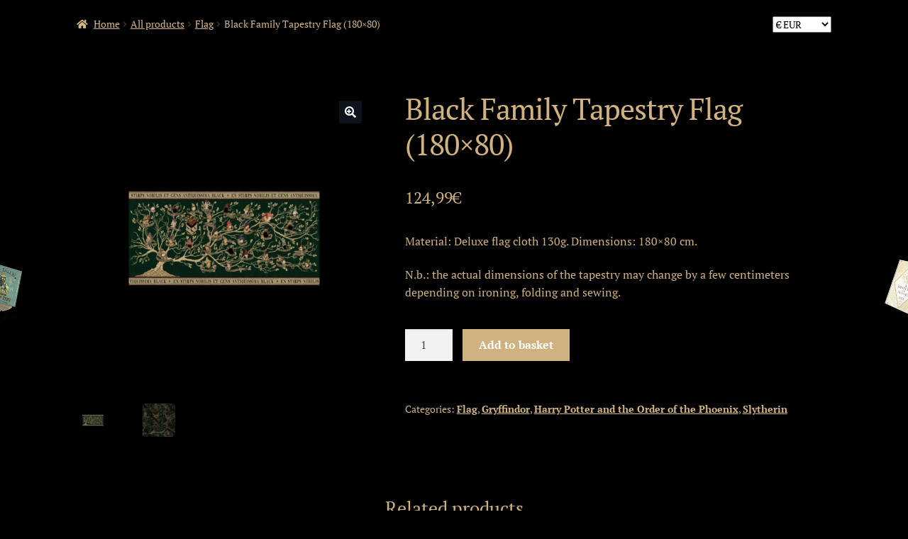

--- FILE ---
content_type: text/html; charset=UTF-8
request_url: https://mondomago.it/prodotto/black-family-tapestry-flag-180x80/
body_size: 19163
content:
<!doctype html>
<html lang="en-GB">
<head>
<meta charset="UTF-8">
<meta name="viewport" content="width=device-width, initial-scale=1">
<link rel="profile" href="http://gmpg.org/xfn/11">
<link rel="pingback" href="https://mondomago.it/xmlrpc.php">

<title>Black Family Tapestry Flag (180&#215;80) &#8211; Mondomago</title>
<meta name='robots' content='max-image-preview:large' />
<link rel='dns-prefetch' href='//www.google.com' />
<link rel='dns-prefetch' href='//fonts.googleapis.com' />
<link href='https://fonts.gstatic.com' crossorigin rel='preconnect' />
<link rel="alternate" type="application/rss+xml" title="Mondomago &raquo; Feed" href="https://mondomago.it/feed/" />
<link rel="alternate" type="application/rss+xml" title="Mondomago &raquo; Comments Feed" href="https://mondomago.it/comments/feed/" />
<link rel="alternate" title="oEmbed (JSON)" type="application/json+oembed" href="https://mondomago.it/wp-json/oembed/1.0/embed?url=https%3A%2F%2Fmondomago.it%2Fprodotto%2Fblack-family-tapestry-flag-180x80%2F" />
<link rel="alternate" title="oEmbed (XML)" type="text/xml+oembed" href="https://mondomago.it/wp-json/oembed/1.0/embed?url=https%3A%2F%2Fmondomago.it%2Fprodotto%2Fblack-family-tapestry-flag-180x80%2F&#038;format=xml" />
<style id='wp-img-auto-sizes-contain-inline-css'>
img:is([sizes=auto i],[sizes^="auto," i]){contain-intrinsic-size:3000px 1500px}
/*# sourceURL=wp-img-auto-sizes-contain-inline-css */
</style>
<style id='wp-emoji-styles-inline-css'>

	img.wp-smiley, img.emoji {
		display: inline !important;
		border: none !important;
		box-shadow: none !important;
		height: 1em !important;
		width: 1em !important;
		margin: 0 0.07em !important;
		vertical-align: -0.1em !important;
		background: none !important;
		padding: 0 !important;
	}
/*# sourceURL=wp-emoji-styles-inline-css */
</style>
<link rel='stylesheet' id='wp-block-library-css' href='https://mondomago.it/wp-includes/css/dist/block-library/style.min.css?ver=6.9' media='all' />
<link rel='stylesheet' id='wc-blocks-style-css' href='https://mondomago.it/wp-content/plugins/woocommerce/assets/client/blocks/wc-blocks.css?ver=wc-10.4.3' media='all' />
<style id='global-styles-inline-css'>
:root{--wp--preset--aspect-ratio--square: 1;--wp--preset--aspect-ratio--4-3: 4/3;--wp--preset--aspect-ratio--3-4: 3/4;--wp--preset--aspect-ratio--3-2: 3/2;--wp--preset--aspect-ratio--2-3: 2/3;--wp--preset--aspect-ratio--16-9: 16/9;--wp--preset--aspect-ratio--9-16: 9/16;--wp--preset--color--black: #000000;--wp--preset--color--cyan-bluish-gray: #abb8c3;--wp--preset--color--white: #ffffff;--wp--preset--color--pale-pink: #f78da7;--wp--preset--color--vivid-red: #cf2e2e;--wp--preset--color--luminous-vivid-orange: #ff6900;--wp--preset--color--luminous-vivid-amber: #fcb900;--wp--preset--color--light-green-cyan: #7bdcb5;--wp--preset--color--vivid-green-cyan: #00d084;--wp--preset--color--pale-cyan-blue: #8ed1fc;--wp--preset--color--vivid-cyan-blue: #0693e3;--wp--preset--color--vivid-purple: #9b51e0;--wp--preset--gradient--vivid-cyan-blue-to-vivid-purple: linear-gradient(135deg,rgb(6,147,227) 0%,rgb(155,81,224) 100%);--wp--preset--gradient--light-green-cyan-to-vivid-green-cyan: linear-gradient(135deg,rgb(122,220,180) 0%,rgb(0,208,130) 100%);--wp--preset--gradient--luminous-vivid-amber-to-luminous-vivid-orange: linear-gradient(135deg,rgb(252,185,0) 0%,rgb(255,105,0) 100%);--wp--preset--gradient--luminous-vivid-orange-to-vivid-red: linear-gradient(135deg,rgb(255,105,0) 0%,rgb(207,46,46) 100%);--wp--preset--gradient--very-light-gray-to-cyan-bluish-gray: linear-gradient(135deg,rgb(238,238,238) 0%,rgb(169,184,195) 100%);--wp--preset--gradient--cool-to-warm-spectrum: linear-gradient(135deg,rgb(74,234,220) 0%,rgb(151,120,209) 20%,rgb(207,42,186) 40%,rgb(238,44,130) 60%,rgb(251,105,98) 80%,rgb(254,248,76) 100%);--wp--preset--gradient--blush-light-purple: linear-gradient(135deg,rgb(255,206,236) 0%,rgb(152,150,240) 100%);--wp--preset--gradient--blush-bordeaux: linear-gradient(135deg,rgb(254,205,165) 0%,rgb(254,45,45) 50%,rgb(107,0,62) 100%);--wp--preset--gradient--luminous-dusk: linear-gradient(135deg,rgb(255,203,112) 0%,rgb(199,81,192) 50%,rgb(65,88,208) 100%);--wp--preset--gradient--pale-ocean: linear-gradient(135deg,rgb(255,245,203) 0%,rgb(182,227,212) 50%,rgb(51,167,181) 100%);--wp--preset--gradient--electric-grass: linear-gradient(135deg,rgb(202,248,128) 0%,rgb(113,206,126) 100%);--wp--preset--gradient--midnight: linear-gradient(135deg,rgb(2,3,129) 0%,rgb(40,116,252) 100%);--wp--preset--font-size--small: 14px;--wp--preset--font-size--medium: 23px;--wp--preset--font-size--large: 26px;--wp--preset--font-size--x-large: 42px;--wp--preset--font-size--normal: 16px;--wp--preset--font-size--huge: 37px;--wp--preset--font-family--pt-serif: PT Serif;--wp--preset--spacing--20: 0.44rem;--wp--preset--spacing--30: 0.67rem;--wp--preset--spacing--40: 1rem;--wp--preset--spacing--50: 1.5rem;--wp--preset--spacing--60: 2.25rem;--wp--preset--spacing--70: 3.38rem;--wp--preset--spacing--80: 5.06rem;--wp--preset--shadow--natural: 6px 6px 9px rgba(0, 0, 0, 0.2);--wp--preset--shadow--deep: 12px 12px 50px rgba(0, 0, 0, 0.4);--wp--preset--shadow--sharp: 6px 6px 0px rgba(0, 0, 0, 0.2);--wp--preset--shadow--outlined: 6px 6px 0px -3px rgb(255, 255, 255), 6px 6px rgb(0, 0, 0);--wp--preset--shadow--crisp: 6px 6px 0px rgb(0, 0, 0);}:root :where(.is-layout-flow) > :first-child{margin-block-start: 0;}:root :where(.is-layout-flow) > :last-child{margin-block-end: 0;}:root :where(.is-layout-flow) > *{margin-block-start: 24px;margin-block-end: 0;}:root :where(.is-layout-constrained) > :first-child{margin-block-start: 0;}:root :where(.is-layout-constrained) > :last-child{margin-block-end: 0;}:root :where(.is-layout-constrained) > *{margin-block-start: 24px;margin-block-end: 0;}:root :where(.is-layout-flex){gap: 24px;}:root :where(.is-layout-grid){gap: 24px;}body .is-layout-flex{display: flex;}.is-layout-flex{flex-wrap: wrap;align-items: center;}.is-layout-flex > :is(*, div){margin: 0;}body .is-layout-grid{display: grid;}.is-layout-grid > :is(*, div){margin: 0;}.has-black-color{color: var(--wp--preset--color--black) !important;}.has-cyan-bluish-gray-color{color: var(--wp--preset--color--cyan-bluish-gray) !important;}.has-white-color{color: var(--wp--preset--color--white) !important;}.has-pale-pink-color{color: var(--wp--preset--color--pale-pink) !important;}.has-vivid-red-color{color: var(--wp--preset--color--vivid-red) !important;}.has-luminous-vivid-orange-color{color: var(--wp--preset--color--luminous-vivid-orange) !important;}.has-luminous-vivid-amber-color{color: var(--wp--preset--color--luminous-vivid-amber) !important;}.has-light-green-cyan-color{color: var(--wp--preset--color--light-green-cyan) !important;}.has-vivid-green-cyan-color{color: var(--wp--preset--color--vivid-green-cyan) !important;}.has-pale-cyan-blue-color{color: var(--wp--preset--color--pale-cyan-blue) !important;}.has-vivid-cyan-blue-color{color: var(--wp--preset--color--vivid-cyan-blue) !important;}.has-vivid-purple-color{color: var(--wp--preset--color--vivid-purple) !important;}.has-black-background-color{background-color: var(--wp--preset--color--black) !important;}.has-cyan-bluish-gray-background-color{background-color: var(--wp--preset--color--cyan-bluish-gray) !important;}.has-white-background-color{background-color: var(--wp--preset--color--white) !important;}.has-pale-pink-background-color{background-color: var(--wp--preset--color--pale-pink) !important;}.has-vivid-red-background-color{background-color: var(--wp--preset--color--vivid-red) !important;}.has-luminous-vivid-orange-background-color{background-color: var(--wp--preset--color--luminous-vivid-orange) !important;}.has-luminous-vivid-amber-background-color{background-color: var(--wp--preset--color--luminous-vivid-amber) !important;}.has-light-green-cyan-background-color{background-color: var(--wp--preset--color--light-green-cyan) !important;}.has-vivid-green-cyan-background-color{background-color: var(--wp--preset--color--vivid-green-cyan) !important;}.has-pale-cyan-blue-background-color{background-color: var(--wp--preset--color--pale-cyan-blue) !important;}.has-vivid-cyan-blue-background-color{background-color: var(--wp--preset--color--vivid-cyan-blue) !important;}.has-vivid-purple-background-color{background-color: var(--wp--preset--color--vivid-purple) !important;}.has-black-border-color{border-color: var(--wp--preset--color--black) !important;}.has-cyan-bluish-gray-border-color{border-color: var(--wp--preset--color--cyan-bluish-gray) !important;}.has-white-border-color{border-color: var(--wp--preset--color--white) !important;}.has-pale-pink-border-color{border-color: var(--wp--preset--color--pale-pink) !important;}.has-vivid-red-border-color{border-color: var(--wp--preset--color--vivid-red) !important;}.has-luminous-vivid-orange-border-color{border-color: var(--wp--preset--color--luminous-vivid-orange) !important;}.has-luminous-vivid-amber-border-color{border-color: var(--wp--preset--color--luminous-vivid-amber) !important;}.has-light-green-cyan-border-color{border-color: var(--wp--preset--color--light-green-cyan) !important;}.has-vivid-green-cyan-border-color{border-color: var(--wp--preset--color--vivid-green-cyan) !important;}.has-pale-cyan-blue-border-color{border-color: var(--wp--preset--color--pale-cyan-blue) !important;}.has-vivid-cyan-blue-border-color{border-color: var(--wp--preset--color--vivid-cyan-blue) !important;}.has-vivid-purple-border-color{border-color: var(--wp--preset--color--vivid-purple) !important;}.has-vivid-cyan-blue-to-vivid-purple-gradient-background{background: var(--wp--preset--gradient--vivid-cyan-blue-to-vivid-purple) !important;}.has-light-green-cyan-to-vivid-green-cyan-gradient-background{background: var(--wp--preset--gradient--light-green-cyan-to-vivid-green-cyan) !important;}.has-luminous-vivid-amber-to-luminous-vivid-orange-gradient-background{background: var(--wp--preset--gradient--luminous-vivid-amber-to-luminous-vivid-orange) !important;}.has-luminous-vivid-orange-to-vivid-red-gradient-background{background: var(--wp--preset--gradient--luminous-vivid-orange-to-vivid-red) !important;}.has-very-light-gray-to-cyan-bluish-gray-gradient-background{background: var(--wp--preset--gradient--very-light-gray-to-cyan-bluish-gray) !important;}.has-cool-to-warm-spectrum-gradient-background{background: var(--wp--preset--gradient--cool-to-warm-spectrum) !important;}.has-blush-light-purple-gradient-background{background: var(--wp--preset--gradient--blush-light-purple) !important;}.has-blush-bordeaux-gradient-background{background: var(--wp--preset--gradient--blush-bordeaux) !important;}.has-luminous-dusk-gradient-background{background: var(--wp--preset--gradient--luminous-dusk) !important;}.has-pale-ocean-gradient-background{background: var(--wp--preset--gradient--pale-ocean) !important;}.has-electric-grass-gradient-background{background: var(--wp--preset--gradient--electric-grass) !important;}.has-midnight-gradient-background{background: var(--wp--preset--gradient--midnight) !important;}.has-small-font-size{font-size: var(--wp--preset--font-size--small) !important;}.has-medium-font-size{font-size: var(--wp--preset--font-size--medium) !important;}.has-large-font-size{font-size: var(--wp--preset--font-size--large) !important;}.has-x-large-font-size{font-size: var(--wp--preset--font-size--x-large) !important;}.has-pt-serif-font-family{font-family: var(--wp--preset--font-family--pt-serif) !important;}
/*# sourceURL=global-styles-inline-css */
</style>

<style id='classic-theme-styles-inline-css'>
/*! This file is auto-generated */
.wp-block-button__link{color:#fff;background-color:#32373c;border-radius:9999px;box-shadow:none;text-decoration:none;padding:calc(.667em + 2px) calc(1.333em + 2px);font-size:1.125em}.wp-block-file__button{background:#32373c;color:#fff;text-decoration:none}
/*# sourceURL=/wp-includes/css/classic-themes.min.css */
</style>
<link rel='stylesheet' id='storefront-gutenberg-blocks-css' href='https://mondomago.it/wp-content/themes/storefront/assets/css/base/gutenberg-blocks.css?ver=4.6.2' media='all' />
<style id='storefront-gutenberg-blocks-inline-css'>

				.wp-block-button__link:not(.has-text-color) {
					color: #ffffff;
				}

				.wp-block-button__link:not(.has-text-color):hover,
				.wp-block-button__link:not(.has-text-color):focus,
				.wp-block-button__link:not(.has-text-color):active {
					color: #ffffff;
				}

				.wp-block-button__link:not(.has-background) {
					background-color: #0d141e;
				}

				.wp-block-button__link:not(.has-background):hover,
				.wp-block-button__link:not(.has-background):focus,
				.wp-block-button__link:not(.has-background):active {
					border-color: #000005;
					background-color: #000005;
				}

				.wc-block-grid__products .wc-block-grid__product .wp-block-button__link {
					background-color: #0d141e;
					border-color: #0d141e;
					color: #ffffff;
				}

				.wp-block-quote footer,
				.wp-block-quote cite,
				.wp-block-quote__citation {
					color: #d0b280;
				}

				.wp-block-pullquote cite,
				.wp-block-pullquote footer,
				.wp-block-pullquote__citation {
					color: #d0b280;
				}

				.wp-block-image figcaption {
					color: #d0b280;
				}

				.wp-block-separator.is-style-dots::before {
					color: #d0b280;
				}

				.wp-block-file a.wp-block-file__button {
					color: #ffffff;
					background-color: #0d141e;
					border-color: #0d141e;
				}

				.wp-block-file a.wp-block-file__button:hover,
				.wp-block-file a.wp-block-file__button:focus,
				.wp-block-file a.wp-block-file__button:active {
					color: #ffffff;
					background-color: #000005;
				}

				.wp-block-code,
				.wp-block-preformatted pre {
					color: #d0b280;
				}

				.wp-block-table:not( .has-background ):not( .is-style-stripes ) tbody tr:nth-child(2n) td {
					background-color: #000000;
				}

				.wp-block-cover .wp-block-cover__inner-container h1:not(.has-text-color),
				.wp-block-cover .wp-block-cover__inner-container h2:not(.has-text-color),
				.wp-block-cover .wp-block-cover__inner-container h3:not(.has-text-color),
				.wp-block-cover .wp-block-cover__inner-container h4:not(.has-text-color),
				.wp-block-cover .wp-block-cover__inner-container h5:not(.has-text-color),
				.wp-block-cover .wp-block-cover__inner-container h6:not(.has-text-color) {
					color: #d0b280;
				}

				div.wc-block-components-price-slider__range-input-progress,
				.rtl .wc-block-components-price-slider__range-input-progress {
					--range-color: #ffffff;
				}

				/* Target only IE11 */
				@media all and (-ms-high-contrast: none), (-ms-high-contrast: active) {
					.wc-block-components-price-slider__range-input-progress {
						background: #ffffff;
					}
				}

				.wc-block-components-button:not(.is-link) {
					background-color: #d0b280;
					color: #ffffff;
				}

				.wc-block-components-button:not(.is-link):hover,
				.wc-block-components-button:not(.is-link):focus,
				.wc-block-components-button:not(.is-link):active {
					background-color: #b79967;
					color: #ffffff;
				}

				.wc-block-components-button:not(.is-link):disabled {
					background-color: #d0b280;
					color: #ffffff;
				}

				.wc-block-cart__submit-container {
					background-color: #000000;
				}

				.wc-block-cart__submit-container::before {
					color: rgba(70,70,70,0.5);
				}

				.wc-block-components-order-summary-item__quantity {
					background-color: #000000;
					border-color: #d0b280;
					box-shadow: 0 0 0 2px #000000;
					color: #d0b280;
				}
			
/*# sourceURL=storefront-gutenberg-blocks-inline-css */
</style>
<link rel='stylesheet' id='contact-form-7-css' href='https://mondomago.it/wp-content/plugins/contact-form-7/includes/css/styles.css?ver=6.1.4' media='all' />
<link rel='stylesheet' id='uaf_client_css-css' href='https://mondomago.it/wp-content/uploads/useanyfont/uaf.css?ver=1765784717' media='all' />
<link rel='stylesheet' id='wpmenucart-icons-css' href='https://mondomago.it/wp-content/plugins/woocommerce-menu-bar-cart/assets/css/wpmenucart-icons.min.css?ver=2.14.12' media='all' />
<style id='wpmenucart-icons-inline-css'>
@font-face{font-family:WPMenuCart;src:url(https://mondomago.it/wp-content/plugins/woocommerce-menu-bar-cart/assets/fonts/WPMenuCart.eot);src:url(https://mondomago.it/wp-content/plugins/woocommerce-menu-bar-cart/assets/fonts/WPMenuCart.eot?#iefix) format('embedded-opentype'),url(https://mondomago.it/wp-content/plugins/woocommerce-menu-bar-cart/assets/fonts/WPMenuCart.woff2) format('woff2'),url(https://mondomago.it/wp-content/plugins/woocommerce-menu-bar-cart/assets/fonts/WPMenuCart.woff) format('woff'),url(https://mondomago.it/wp-content/plugins/woocommerce-menu-bar-cart/assets/fonts/WPMenuCart.ttf) format('truetype'),url(https://mondomago.it/wp-content/plugins/woocommerce-menu-bar-cart/assets/fonts/WPMenuCart.svg#WPMenuCart) format('svg');font-weight:400;font-style:normal;font-display:swap}
/*# sourceURL=wpmenucart-icons-inline-css */
</style>
<link rel='stylesheet' id='wpmenucart-css' href='https://mondomago.it/wp-content/plugins/woocommerce-menu-bar-cart/assets/css/wpmenucart-main.min.css?ver=2.14.12' media='all' />
<style id='wpmenucart-inline-css'>
.et-cart-info { display:none !important; } .site-header-cart { display:none !important; }
/*# sourceURL=wpmenucart-inline-css */
</style>
<link rel='stylesheet' id='photoswipe-css' href='https://mondomago.it/wp-content/plugins/woocommerce/assets/css/photoswipe/photoswipe.min.css?ver=10.4.3' media='all' />
<link rel='stylesheet' id='photoswipe-default-skin-css' href='https://mondomago.it/wp-content/plugins/woocommerce/assets/css/photoswipe/default-skin/default-skin.min.css?ver=10.4.3' media='all' />
<style id='woocommerce-inline-inline-css'>
.woocommerce form .form-row .required { visibility: visible; }
/*# sourceURL=woocommerce-inline-inline-css */
</style>
<link rel='stylesheet' id='storefront-style-css' href='https://mondomago.it/wp-content/themes/storefront/style.css?ver=4.6.2' media='all' />
<style id='storefront-style-inline-css'>

			#woocommerce-payments-multi-currency-storefront-widget {
				float: right;
			}
			#woocommerce-payments-multi-currency-storefront-widget form {
				margin: 0;
			}
		

			.main-navigation ul li a,
			.site-title a,
			ul.menu li a,
			.site-branding h1 a,
			button.menu-toggle,
			button.menu-toggle:hover,
			.handheld-navigation .dropdown-toggle {
				color: #d0b280;
			}

			button.menu-toggle,
			button.menu-toggle:hover {
				border-color: #d0b280;
			}

			.main-navigation ul li a:hover,
			.main-navigation ul li:hover > a,
			.site-title a:hover,
			.site-header ul.menu li.current-menu-item > a {
				color: #fff3c1;
			}

			table:not( .has-background ) th {
				background-color: #000000;
			}

			table:not( .has-background ) tbody td {
				background-color: #000000;
			}

			table:not( .has-background ) tbody tr:nth-child(2n) td,
			fieldset,
			fieldset legend {
				background-color: #000000;
			}

			.site-header,
			.secondary-navigation ul ul,
			.main-navigation ul.menu > li.menu-item-has-children:after,
			.secondary-navigation ul.menu ul,
			.storefront-handheld-footer-bar,
			.storefront-handheld-footer-bar ul li > a,
			.storefront-handheld-footer-bar ul li.search .site-search,
			button.menu-toggle,
			button.menu-toggle:hover {
				background-color: #000000;
			}

			p.site-description,
			.site-header,
			.storefront-handheld-footer-bar {
				color: #ffffff;
			}

			button.menu-toggle:after,
			button.menu-toggle:before,
			button.menu-toggle span:before {
				background-color: #d0b280;
			}

			h1, h2, h3, h4, h5, h6, .wc-block-grid__product-title {
				color: #d0b280;
			}

			.widget h1 {
				border-bottom-color: #d0b280;
			}

			body,
			.secondary-navigation a {
				color: #d0b280;
			}

			.widget-area .widget a,
			.hentry .entry-header .posted-on a,
			.hentry .entry-header .post-author a,
			.hentry .entry-header .post-comments a,
			.hentry .entry-header .byline a {
				color: #d5b785;
			}

			a {
				color: #ffffff;
			}

			a:focus,
			button:focus,
			.button.alt:focus,
			input:focus,
			textarea:focus,
			input[type="button"]:focus,
			input[type="reset"]:focus,
			input[type="submit"]:focus,
			input[type="email"]:focus,
			input[type="tel"]:focus,
			input[type="url"]:focus,
			input[type="password"]:focus,
			input[type="search"]:focus {
				outline-color: #ffffff;
			}

			button, input[type="button"], input[type="reset"], input[type="submit"], .button, .widget a.button {
				background-color: #0d141e;
				border-color: #0d141e;
				color: #ffffff;
			}

			button:hover, input[type="button"]:hover, input[type="reset"]:hover, input[type="submit"]:hover, .button:hover, .widget a.button:hover {
				background-color: #000005;
				border-color: #000005;
				color: #ffffff;
			}

			button.alt, input[type="button"].alt, input[type="reset"].alt, input[type="submit"].alt, .button.alt, .widget-area .widget a.button.alt {
				background-color: #d0b280;
				border-color: #d0b280;
				color: #ffffff;
			}

			button.alt:hover, input[type="button"].alt:hover, input[type="reset"].alt:hover, input[type="submit"].alt:hover, .button.alt:hover, .widget-area .widget a.button.alt:hover {
				background-color: #b79967;
				border-color: #b79967;
				color: #ffffff;
			}

			.pagination .page-numbers li .page-numbers.current {
				background-color: #000000;
				color: #c6a876;
			}

			#comments .comment-list .comment-content .comment-text {
				background-color: #000000;
			}

			.site-footer {
				background-color: #000000;
				color: #ffffff;
			}

			.site-footer a:not(.button):not(.components-button) {
				color: #d0b280;
			}

			.site-footer .storefront-handheld-footer-bar a:not(.button):not(.components-button) {
				color: #d0b280;
			}

			.site-footer h1, .site-footer h2, .site-footer h3, .site-footer h4, .site-footer h5, .site-footer h6, .site-footer .widget .widget-title, .site-footer .widget .widgettitle {
				color: #ffffff;
			}

			.page-template-template-homepage.has-post-thumbnail .type-page.has-post-thumbnail .entry-title {
				color: #d0b280;
			}

			.page-template-template-homepage.has-post-thumbnail .type-page.has-post-thumbnail .entry-content {
				color: #d0b280;
			}

			@media screen and ( min-width: 768px ) {
				.secondary-navigation ul.menu a:hover {
					color: #ffffff;
				}

				.secondary-navigation ul.menu a {
					color: #ffffff;
				}

				.main-navigation ul.menu ul.sub-menu,
				.main-navigation ul.nav-menu ul.children {
					background-color: #000000;
				}

				.site-header {
					border-bottom-color: #000000;
				}
			}
/*# sourceURL=storefront-style-inline-css */
</style>
<link rel='stylesheet' id='storefront-icons-css' href='https://mondomago.it/wp-content/themes/storefront/assets/css/base/icons.css?ver=4.6.2' media='all' />
<link rel='stylesheet' id='storefront-fonts-css' href='https://fonts.googleapis.com/css?family=Source+Sans+Pro%3A400%2C300%2C300italic%2C400italic%2C600%2C700%2C900&#038;subset=latin%2Clatin-ext&#038;ver=4.6.2' media='all' />
<link rel='stylesheet' id='mollie-applepaydirect-css' href='https://mondomago.it/wp-content/plugins/mollie-payments-for-woocommerce/public/css/mollie-applepaydirect.min.css?ver=1769411896' media='screen' />
<link rel='stylesheet' id='storefront-woocommerce-style-css' href='https://mondomago.it/wp-content/themes/storefront/assets/css/woocommerce/woocommerce.css?ver=4.6.2' media='all' />
<style id='storefront-woocommerce-style-inline-css'>
@font-face {
				font-family: star;
				src: url(https://mondomago.it/wp-content/plugins/woocommerce/assets/fonts/star.eot);
				src:
					url(https://mondomago.it/wp-content/plugins/woocommerce/assets/fonts/star.eot?#iefix) format("embedded-opentype"),
					url(https://mondomago.it/wp-content/plugins/woocommerce/assets/fonts/star.woff) format("woff"),
					url(https://mondomago.it/wp-content/plugins/woocommerce/assets/fonts/star.ttf) format("truetype"),
					url(https://mondomago.it/wp-content/plugins/woocommerce/assets/fonts/star.svg#star) format("svg");
				font-weight: 400;
				font-style: normal;
			}
			@font-face {
				font-family: WooCommerce;
				src: url(https://mondomago.it/wp-content/plugins/woocommerce/assets/fonts/WooCommerce.eot);
				src:
					url(https://mondomago.it/wp-content/plugins/woocommerce/assets/fonts/WooCommerce.eot?#iefix) format("embedded-opentype"),
					url(https://mondomago.it/wp-content/plugins/woocommerce/assets/fonts/WooCommerce.woff) format("woff"),
					url(https://mondomago.it/wp-content/plugins/woocommerce/assets/fonts/WooCommerce.ttf) format("truetype"),
					url(https://mondomago.it/wp-content/plugins/woocommerce/assets/fonts/WooCommerce.svg#WooCommerce) format("svg");
				font-weight: 400;
				font-style: normal;
			}

			a.cart-contents,
			.site-header-cart .widget_shopping_cart a {
				color: #d0b280;
			}

			a.cart-contents:hover,
			.site-header-cart .widget_shopping_cart a:hover,
			.site-header-cart:hover > li > a {
				color: #fff3c1;
			}

			table.cart td.product-remove,
			table.cart td.actions {
				border-top-color: #000000;
			}

			.storefront-handheld-footer-bar ul li.cart .count {
				background-color: #d0b280;
				color: #000000;
				border-color: #000000;
			}

			.woocommerce-tabs ul.tabs li.active a,
			ul.products li.product .price,
			.onsale,
			.wc-block-grid__product-onsale,
			.widget_search form:before,
			.widget_product_search form:before {
				color: #d0b280;
			}

			.woocommerce-breadcrumb a,
			a.woocommerce-review-link,
			.product_meta a {
				color: #d5b785;
			}

			.wc-block-grid__product-onsale,
			.onsale {
				border-color: #d0b280;
			}

			.star-rating span:before,
			.quantity .plus, .quantity .minus,
			p.stars a:hover:after,
			p.stars a:after,
			.star-rating span:before,
			#payment .payment_methods li input[type=radio]:first-child:checked+label:before {
				color: #ffffff;
			}

			.widget_price_filter .ui-slider .ui-slider-range,
			.widget_price_filter .ui-slider .ui-slider-handle {
				background-color: #ffffff;
			}

			.order_details {
				background-color: #000000;
			}

			.order_details > li {
				border-bottom: 1px dotted #000000;
			}

			.order_details:before,
			.order_details:after {
				background: -webkit-linear-gradient(transparent 0,transparent 0),-webkit-linear-gradient(135deg,#000000 33.33%,transparent 33.33%),-webkit-linear-gradient(45deg,#000000 33.33%,transparent 33.33%)
			}

			#order_review {
				background-color: #000000;
			}

			#payment .payment_methods > li .payment_box,
			#payment .place-order {
				background-color: #000000;
			}

			#payment .payment_methods > li:not(.woocommerce-notice) {
				background-color: #000000;
			}

			#payment .payment_methods > li:not(.woocommerce-notice):hover {
				background-color: #000000;
			}

			.woocommerce-pagination .page-numbers li .page-numbers.current {
				background-color: #000000;
				color: #c6a876;
			}

			.wc-block-grid__product-onsale,
			.onsale,
			.woocommerce-pagination .page-numbers li .page-numbers:not(.current) {
				color: #d0b280;
			}

			p.stars a:before,
			p.stars a:hover~a:before,
			p.stars.selected a.active~a:before {
				color: #d0b280;
			}

			p.stars.selected a.active:before,
			p.stars:hover a:before,
			p.stars.selected a:not(.active):before,
			p.stars.selected a.active:before {
				color: #ffffff;
			}

			.single-product div.product .woocommerce-product-gallery .woocommerce-product-gallery__trigger {
				background-color: #0d141e;
				color: #ffffff;
			}

			.single-product div.product .woocommerce-product-gallery .woocommerce-product-gallery__trigger:hover {
				background-color: #000005;
				border-color: #000005;
				color: #ffffff;
			}

			.button.added_to_cart:focus,
			.button.wc-forward:focus {
				outline-color: #ffffff;
			}

			.added_to_cart,
			.site-header-cart .widget_shopping_cart a.button,
			.wc-block-grid__products .wc-block-grid__product .wp-block-button__link {
				background-color: #0d141e;
				border-color: #0d141e;
				color: #ffffff;
			}

			.added_to_cart:hover,
			.site-header-cart .widget_shopping_cart a.button:hover,
			.wc-block-grid__products .wc-block-grid__product .wp-block-button__link:hover {
				background-color: #000005;
				border-color: #000005;
				color: #ffffff;
			}

			.added_to_cart.alt, .added_to_cart, .widget a.button.checkout {
				background-color: #d0b280;
				border-color: #d0b280;
				color: #ffffff;
			}

			.added_to_cart.alt:hover, .added_to_cart:hover, .widget a.button.checkout:hover {
				background-color: #b79967;
				border-color: #b79967;
				color: #ffffff;
			}

			.button.loading {
				color: #0d141e;
			}

			.button.loading:hover {
				background-color: #0d141e;
			}

			.button.loading:after {
				color: #ffffff;
			}

			@media screen and ( min-width: 768px ) {
				.site-header-cart .widget_shopping_cart,
				.site-header .product_list_widget li .quantity {
					color: #ffffff;
				}

				.site-header-cart .widget_shopping_cart .buttons,
				.site-header-cart .widget_shopping_cart .total {
					background-color: #000000;
				}

				.site-header-cart .widget_shopping_cart {
					background-color: #000000;
				}
			}
				.storefront-product-pagination a {
					color: #d0b280;
					background-color: #000000;
				}
				.storefront-sticky-add-to-cart {
					color: #d0b280;
					background-color: #000000;
				}

				.storefront-sticky-add-to-cart a:not(.button) {
					color: #d0b280;
				}
/*# sourceURL=storefront-woocommerce-style-inline-css */
</style>
<link rel='stylesheet' id='storefront-woocommerce-brands-style-css' href='https://mondomago.it/wp-content/themes/storefront/assets/css/woocommerce/extensions/brands.css?ver=4.6.2' media='all' />
<script id="tp-js-js-extra">
var trustpilot_settings = {"key":"","TrustpilotScriptUrl":"https://invitejs.trustpilot.com/tp.min.js","IntegrationAppUrl":"//ecommscript-integrationapp.trustpilot.com","PreviewScriptUrl":"//ecommplugins-scripts.trustpilot.com/v2.1/js/preview.min.js","PreviewCssUrl":"//ecommplugins-scripts.trustpilot.com/v2.1/css/preview.min.css","PreviewWPCssUrl":"//ecommplugins-scripts.trustpilot.com/v2.1/css/preview_wp.css","WidgetScriptUrl":"//widget.trustpilot.com/bootstrap/v5/tp.widget.bootstrap.min.js"};
//# sourceURL=tp-js-js-extra
</script>
<script src="https://mondomago.it/wp-content/plugins/trustpilot-reviews/review/assets/js/headerScript.min.js?ver=1.0&#039; async=&#039;async" id="tp-js-js"></script>
<script src="https://mondomago.it/wp-includes/js/jquery/jquery.min.js?ver=3.7.1" id="jquery-core-js"></script>
<script src="https://mondomago.it/wp-includes/js/jquery/jquery-migrate.min.js?ver=3.4.1" id="jquery-migrate-js"></script>
<script src="https://mondomago.it/wp-content/plugins/woocommerce/assets/js/jquery-blockui/jquery.blockUI.min.js?ver=2.7.0-wc.10.4.3" id="wc-jquery-blockui-js" defer data-wp-strategy="defer"></script>
<script id="wc-add-to-cart-js-extra">
var wc_add_to_cart_params = {"ajax_url":"/wp-admin/admin-ajax.php","wc_ajax_url":"/?wc-ajax=%%endpoint%%","i18n_view_cart":"View basket","cart_url":"https://mondomago.it/trunk/","is_cart":"","cart_redirect_after_add":"no"};
//# sourceURL=wc-add-to-cart-js-extra
</script>
<script src="https://mondomago.it/wp-content/plugins/woocommerce/assets/js/frontend/add-to-cart.min.js?ver=10.4.3" id="wc-add-to-cart-js" defer data-wp-strategy="defer"></script>
<script src="https://mondomago.it/wp-content/plugins/woocommerce/assets/js/zoom/jquery.zoom.min.js?ver=1.7.21-wc.10.4.3" id="wc-zoom-js" defer data-wp-strategy="defer"></script>
<script src="https://mondomago.it/wp-content/plugins/woocommerce/assets/js/flexslider/jquery.flexslider.min.js?ver=2.7.2-wc.10.4.3" id="wc-flexslider-js" defer data-wp-strategy="defer"></script>
<script src="https://mondomago.it/wp-content/plugins/woocommerce/assets/js/photoswipe/photoswipe.min.js?ver=4.1.1-wc.10.4.3" id="wc-photoswipe-js" defer data-wp-strategy="defer"></script>
<script src="https://mondomago.it/wp-content/plugins/woocommerce/assets/js/photoswipe/photoswipe-ui-default.min.js?ver=4.1.1-wc.10.4.3" id="wc-photoswipe-ui-default-js" defer data-wp-strategy="defer"></script>
<script id="wc-single-product-js-extra">
var wc_single_product_params = {"i18n_required_rating_text":"Please select a rating","i18n_rating_options":["1 of 5 stars","2 of 5 stars","3 of 5 stars","4 of 5 stars","5 of 5 stars"],"i18n_product_gallery_trigger_text":"View full-screen image gallery","review_rating_required":"yes","flexslider":{"rtl":false,"animation":"slide","smoothHeight":true,"directionNav":false,"controlNav":"thumbnails","slideshow":false,"animationSpeed":500,"animationLoop":false,"allowOneSlide":false},"zoom_enabled":"1","zoom_options":[],"photoswipe_enabled":"1","photoswipe_options":{"shareEl":false,"closeOnScroll":false,"history":false,"hideAnimationDuration":0,"showAnimationDuration":0},"flexslider_enabled":"1"};
//# sourceURL=wc-single-product-js-extra
</script>
<script src="https://mondomago.it/wp-content/plugins/woocommerce/assets/js/frontend/single-product.min.js?ver=10.4.3" id="wc-single-product-js" defer data-wp-strategy="defer"></script>
<script src="https://mondomago.it/wp-content/plugins/woocommerce/assets/js/js-cookie/js.cookie.min.js?ver=2.1.4-wc.10.4.3" id="wc-js-cookie-js" defer data-wp-strategy="defer"></script>
<script id="woocommerce-js-extra">
var woocommerce_params = {"ajax_url":"/wp-admin/admin-ajax.php","wc_ajax_url":"/?wc-ajax=%%endpoint%%","i18n_password_show":"Show password","i18n_password_hide":"Hide password"};
//# sourceURL=woocommerce-js-extra
</script>
<script src="https://mondomago.it/wp-content/plugins/woocommerce/assets/js/frontend/woocommerce.min.js?ver=10.4.3" id="woocommerce-js" defer data-wp-strategy="defer"></script>
<script id="WCPAY_ASSETS-js-extra">
var wcpayAssets = {"url":"https://mondomago.it/wp-content/plugins/woocommerce-payments/dist/"};
//# sourceURL=WCPAY_ASSETS-js-extra
</script>
<script id="wc-cart-fragments-js-extra">
var wc_cart_fragments_params = {"ajax_url":"/wp-admin/admin-ajax.php","wc_ajax_url":"/?wc-ajax=%%endpoint%%","cart_hash_key":"wc_cart_hash_8b11a673fcceea9a5cd5218d51b560c4","fragment_name":"wc_fragments_8b11a673fcceea9a5cd5218d51b560c4","request_timeout":"5000"};
//# sourceURL=wc-cart-fragments-js-extra
</script>
<script src="https://mondomago.it/wp-content/plugins/woocommerce/assets/js/frontend/cart-fragments.min.js?ver=10.4.3" id="wc-cart-fragments-js" defer data-wp-strategy="defer"></script>
<link rel="https://api.w.org/" href="https://mondomago.it/wp-json/" /><link rel="alternate" title="JSON" type="application/json" href="https://mondomago.it/wp-json/wp/v2/product/26787" /><link rel="EditURI" type="application/rsd+xml" title="RSD" href="https://mondomago.it/xmlrpc.php?rsd" />
<meta name="generator" content="WordPress 6.9" />
<meta name="generator" content="WooCommerce 10.4.3" />
<link rel="canonical" href="https://mondomago.it/prodotto/black-family-tapestry-flag-180x80/" />
<link rel='shortlink' href='https://mondomago.it/?p=26787' />
<noscript><style>.vce-row-container .vcv-lozad {display: none}</style></noscript><meta name="generator" content="Powered by Visual Composer Website Builder - fast and easy-to-use drag and drop visual editor for WordPress."/>	<noscript><style>.woocommerce-product-gallery{ opacity: 1 !important; }</style></noscript>
	<style id="custom-background-css">
body.custom-background { background-color: #000000; }
</style>
	<link rel="icon" href="https://mondomago.it/wp-content/uploads/2023/04/cropped-MONDOMAGO-LOGO-BLACK-32x32.png" sizes="32x32" />
<link rel="icon" href="https://mondomago.it/wp-content/uploads/2023/04/cropped-MONDOMAGO-LOGO-BLACK-192x192.png" sizes="192x192" />
<link rel="apple-touch-icon" href="https://mondomago.it/wp-content/uploads/2023/04/cropped-MONDOMAGO-LOGO-BLACK-180x180.png" />
<meta name="msapplication-TileImage" content="https://mondomago.it/wp-content/uploads/2023/04/cropped-MONDOMAGO-LOGO-BLACK-270x270.png" />
		<style id="wp-custom-css">
			.site-info { display: none; }
.site-header {
	display: none;
}
add_filter( 'woocommerce_product_categories_widget_args', 'woo_hide_cat_from_widget' );
function woo_hide_cat_from_widget( $args ) {
// books
        $args['exclude'] = array('35' );
        return $args;		</style>
			<!-- Fonts Plugin CSS - https://fontsplugin.com/ -->
	<style>
		/* Cached: January 28, 2026 at 4:49pm */
/* cyrillic-ext */
@font-face {
  font-family: 'PT Serif';
  font-style: italic;
  font-weight: 400;
  font-display: swap;
  src: url(https://fonts.gstatic.com/s/ptserif/v19/EJRTQgYoZZY2vCFuvAFT_rC1chb-.woff2) format('woff2');
  unicode-range: U+0460-052F, U+1C80-1C8A, U+20B4, U+2DE0-2DFF, U+A640-A69F, U+FE2E-FE2F;
}
/* cyrillic */
@font-face {
  font-family: 'PT Serif';
  font-style: italic;
  font-weight: 400;
  font-display: swap;
  src: url(https://fonts.gstatic.com/s/ptserif/v19/EJRTQgYoZZY2vCFuvAFT_rm1chb-.woff2) format('woff2');
  unicode-range: U+0301, U+0400-045F, U+0490-0491, U+04B0-04B1, U+2116;
}
/* latin-ext */
@font-face {
  font-family: 'PT Serif';
  font-style: italic;
  font-weight: 400;
  font-display: swap;
  src: url(https://fonts.gstatic.com/s/ptserif/v19/EJRTQgYoZZY2vCFuvAFT_rO1chb-.woff2) format('woff2');
  unicode-range: U+0100-02BA, U+02BD-02C5, U+02C7-02CC, U+02CE-02D7, U+02DD-02FF, U+0304, U+0308, U+0329, U+1D00-1DBF, U+1E00-1E9F, U+1EF2-1EFF, U+2020, U+20A0-20AB, U+20AD-20C0, U+2113, U+2C60-2C7F, U+A720-A7FF;
}
/* latin */
@font-face {
  font-family: 'PT Serif';
  font-style: italic;
  font-weight: 400;
  font-display: swap;
  src: url(https://fonts.gstatic.com/s/ptserif/v19/EJRTQgYoZZY2vCFuvAFT_r21cg.woff2) format('woff2');
  unicode-range: U+0000-00FF, U+0131, U+0152-0153, U+02BB-02BC, U+02C6, U+02DA, U+02DC, U+0304, U+0308, U+0329, U+2000-206F, U+20AC, U+2122, U+2191, U+2193, U+2212, U+2215, U+FEFF, U+FFFD;
}
/* cyrillic-ext */
@font-face {
  font-family: 'PT Serif';
  font-style: italic;
  font-weight: 700;
  font-display: swap;
  src: url(https://fonts.gstatic.com/s/ptserif/v19/EJRQQgYoZZY2vCFuvAFT9gaQZyTfoPNB.woff2) format('woff2');
  unicode-range: U+0460-052F, U+1C80-1C8A, U+20B4, U+2DE0-2DFF, U+A640-A69F, U+FE2E-FE2F;
}
/* cyrillic */
@font-face {
  font-family: 'PT Serif';
  font-style: italic;
  font-weight: 700;
  font-display: swap;
  src: url(https://fonts.gstatic.com/s/ptserif/v19/EJRQQgYoZZY2vCFuvAFT9gaQZy3foPNB.woff2) format('woff2');
  unicode-range: U+0301, U+0400-045F, U+0490-0491, U+04B0-04B1, U+2116;
}
/* latin-ext */
@font-face {
  font-family: 'PT Serif';
  font-style: italic;
  font-weight: 700;
  font-display: swap;
  src: url(https://fonts.gstatic.com/s/ptserif/v19/EJRQQgYoZZY2vCFuvAFT9gaQZyffoPNB.woff2) format('woff2');
  unicode-range: U+0100-02BA, U+02BD-02C5, U+02C7-02CC, U+02CE-02D7, U+02DD-02FF, U+0304, U+0308, U+0329, U+1D00-1DBF, U+1E00-1E9F, U+1EF2-1EFF, U+2020, U+20A0-20AB, U+20AD-20C0, U+2113, U+2C60-2C7F, U+A720-A7FF;
}
/* latin */
@font-face {
  font-family: 'PT Serif';
  font-style: italic;
  font-weight: 700;
  font-display: swap;
  src: url(https://fonts.gstatic.com/s/ptserif/v19/EJRQQgYoZZY2vCFuvAFT9gaQZynfoA.woff2) format('woff2');
  unicode-range: U+0000-00FF, U+0131, U+0152-0153, U+02BB-02BC, U+02C6, U+02DA, U+02DC, U+0304, U+0308, U+0329, U+2000-206F, U+20AC, U+2122, U+2191, U+2193, U+2212, U+2215, U+FEFF, U+FFFD;
}
/* cyrillic-ext */
@font-face {
  font-family: 'PT Serif';
  font-style: normal;
  font-weight: 400;
  font-display: swap;
  src: url(https://fonts.gstatic.com/s/ptserif/v19/EJRVQgYoZZY2vCFuvAFbzr-tdg.woff2) format('woff2');
  unicode-range: U+0460-052F, U+1C80-1C8A, U+20B4, U+2DE0-2DFF, U+A640-A69F, U+FE2E-FE2F;
}
/* cyrillic */
@font-face {
  font-family: 'PT Serif';
  font-style: normal;
  font-weight: 400;
  font-display: swap;
  src: url(https://fonts.gstatic.com/s/ptserif/v19/EJRVQgYoZZY2vCFuvAFSzr-tdg.woff2) format('woff2');
  unicode-range: U+0301, U+0400-045F, U+0490-0491, U+04B0-04B1, U+2116;
}
/* latin-ext */
@font-face {
  font-family: 'PT Serif';
  font-style: normal;
  font-weight: 400;
  font-display: swap;
  src: url(https://fonts.gstatic.com/s/ptserif/v19/EJRVQgYoZZY2vCFuvAFYzr-tdg.woff2) format('woff2');
  unicode-range: U+0100-02BA, U+02BD-02C5, U+02C7-02CC, U+02CE-02D7, U+02DD-02FF, U+0304, U+0308, U+0329, U+1D00-1DBF, U+1E00-1E9F, U+1EF2-1EFF, U+2020, U+20A0-20AB, U+20AD-20C0, U+2113, U+2C60-2C7F, U+A720-A7FF;
}
/* latin */
@font-face {
  font-family: 'PT Serif';
  font-style: normal;
  font-weight: 400;
  font-display: swap;
  src: url(https://fonts.gstatic.com/s/ptserif/v19/EJRVQgYoZZY2vCFuvAFWzr8.woff2) format('woff2');
  unicode-range: U+0000-00FF, U+0131, U+0152-0153, U+02BB-02BC, U+02C6, U+02DA, U+02DC, U+0304, U+0308, U+0329, U+2000-206F, U+20AC, U+2122, U+2191, U+2193, U+2212, U+2215, U+FEFF, U+FFFD;
}
/* cyrillic-ext */
@font-face {
  font-family: 'PT Serif';
  font-style: normal;
  font-weight: 700;
  font-display: swap;
  src: url(https://fonts.gstatic.com/s/ptserif/v19/EJRSQgYoZZY2vCFuvAnt66qfVyvHpA.woff2) format('woff2');
  unicode-range: U+0460-052F, U+1C80-1C8A, U+20B4, U+2DE0-2DFF, U+A640-A69F, U+FE2E-FE2F;
}
/* cyrillic */
@font-face {
  font-family: 'PT Serif';
  font-style: normal;
  font-weight: 700;
  font-display: swap;
  src: url(https://fonts.gstatic.com/s/ptserif/v19/EJRSQgYoZZY2vCFuvAnt66qWVyvHpA.woff2) format('woff2');
  unicode-range: U+0301, U+0400-045F, U+0490-0491, U+04B0-04B1, U+2116;
}
/* latin-ext */
@font-face {
  font-family: 'PT Serif';
  font-style: normal;
  font-weight: 700;
  font-display: swap;
  src: url(https://fonts.gstatic.com/s/ptserif/v19/EJRSQgYoZZY2vCFuvAnt66qcVyvHpA.woff2) format('woff2');
  unicode-range: U+0100-02BA, U+02BD-02C5, U+02C7-02CC, U+02CE-02D7, U+02DD-02FF, U+0304, U+0308, U+0329, U+1D00-1DBF, U+1E00-1E9F, U+1EF2-1EFF, U+2020, U+20A0-20AB, U+20AD-20C0, U+2113, U+2C60-2C7F, U+A720-A7FF;
}
/* latin */
@font-face {
  font-family: 'PT Serif';
  font-style: normal;
  font-weight: 700;
  font-display: swap;
  src: url(https://fonts.gstatic.com/s/ptserif/v19/EJRSQgYoZZY2vCFuvAnt66qSVys.woff2) format('woff2');
  unicode-range: U+0000-00FF, U+0131, U+0152-0153, U+02BB-02BC, U+02C6, U+02DA, U+02DC, U+0304, U+0308, U+0329, U+2000-206F, U+20AC, U+2122, U+2191, U+2193, U+2212, U+2215, U+FEFF, U+FFFD;
}

:root {
--font-base: PT Serif;
--font-headings: PT Serif;
--font-input: PT Serif;
}
body, #content, .entry-content, .post-content, .page-content, .post-excerpt, .entry-summary, .entry-excerpt, .widget-area, .widget, .sidebar, #sidebar, footer, .footer, #footer, .site-footer {
font-family: "PT Serif";
 }
#site-title, .site-title, #site-title a, .site-title a, .entry-title, .entry-title a, h1, h2, h3, h4, h5, h6, .widget-title, .elementor-heading-title {
font-family: "PT Serif";
 }
button, .button, input, select, textarea, .wp-block-button, .wp-block-button__link {
font-family: "PT Serif";
 }
	</style>
	<!-- Fonts Plugin CSS -->
	<link rel='stylesheet' id='wc-blocks-checkout-style-css' href='https://mondomago.it/wp-content/plugins/woocommerce-payments/dist/blocks-checkout.css?ver=10.4.0' media='all' />
</head>

<body class="wp-singular product-template-default single single-product postid-26787 custom-background wp-embed-responsive wp-theme-storefront theme-storefront vcwb site-main woocommerce woocommerce-page woocommerce-no-js storefront-full-width-content storefront-align-wide right-sidebar woocommerce-active">



<div id="page" class="hfeed site">
	
	<header id="masthead" class="site-header" role="banner" style="">

		<div class="col-full">		<a class="skip-link screen-reader-text" href="#site-navigation">Skip to navigation</a>
		<a class="skip-link screen-reader-text" href="#content">Skip to content</a>
				<div class="site-branding">
			<div class="beta site-title"><a href="https://mondomago.it/" rel="home">Mondomago</a></div><p class="site-description">Magical Props and Replicas designed in Italy</p>		</div>
					<div class="site-search">
				<div class="widget woocommerce widget_product_search"><form role="search" method="get" class="woocommerce-product-search" action="https://mondomago.it/">
	<label class="screen-reader-text" for="woocommerce-product-search-field-0">Search for:</label>
	<input type="search" id="woocommerce-product-search-field-0" class="search-field" placeholder="Search products&hellip;" value="" name="s" />
	<button type="submit" value="Search" class="">Search</button>
	<input type="hidden" name="post_type" value="product" />
</form>
</div>			</div>
			</div><div class="storefront-primary-navigation"><div class="col-full">		<nav id="site-navigation" class="main-navigation" role="navigation" aria-label="Primary Navigation">
		<button id="site-navigation-menu-toggle" class="menu-toggle" aria-controls="site-navigation" aria-expanded="false"><span>Menu</span></button>
			<div class="menu"><ul>
<li ><a href="https://mondomago.it/">Home</a></li><li class="page_item page-item-25438"><a href="https://mondomago.it/adv-and-collaborations/">ADV and Collaborations</a></li>
<li class="page_item page-item-24803"><a href="https://mondomago.it/all-products/">All products</a></li>
<li class="page_item page-item-25228"><a href="https://mondomago.it/boscotetro/">Boscotetro</a></li>
<li class="page_item page-item-27797"><a href="https://mondomago.it/checkout/">Checkout</a></li>
<li class="page_item page-item-25428"><a href="https://mondomago.it/contact-us/">Contact Us</a></li>
<li class="page_item page-item-25420"><a href="https://mondomago.it/faqs/">FAQs</a></li>
<li class="page_item page-item-25589"><a href="https://mondomago.it/hogwarts-requirements-list/">Hogwarts Requirements List</a></li>
<li class="page_item page-item-25390"><a href="https://mondomago.it/login/">Login</a></li>
<li class="page_item page-item-26790"><a href="https://mondomago.it/newhome/">New Home</a></li>
<li class="page_item page-item-26635"><a href="https://mondomago.it/visual-composer-26635/">Pagamento</a></li>
<li class="page_item page-item-25524"><a href="https://mondomago.it/privacy-policy/">Privacy Policy</a></li>
<li class="page_item page-item-25893 current_page_parent"><a href="https://mondomago.it/negozio/">Shop</a></li>
<li class="page_item page-item-25434"><a href="https://mondomago.it/terms-of-purchase/">Terms of Purchase</a></li>
<li class="page_item page-item-25375"><a href="https://mondomago.it/trunk/">Trunk</a></li>
<li class="page_item page-item-25532"><a href="https://mondomago.it/workshop/">Workshop</a></li>
</ul></div>
<div class="menu"><ul>
<li ><a href="https://mondomago.it/">Home</a></li><li class="page_item page-item-25438"><a href="https://mondomago.it/adv-and-collaborations/">ADV and Collaborations</a></li>
<li class="page_item page-item-24803"><a href="https://mondomago.it/all-products/">All products</a></li>
<li class="page_item page-item-25228"><a href="https://mondomago.it/boscotetro/">Boscotetro</a></li>
<li class="page_item page-item-27797"><a href="https://mondomago.it/checkout/">Checkout</a></li>
<li class="page_item page-item-25428"><a href="https://mondomago.it/contact-us/">Contact Us</a></li>
<li class="page_item page-item-25420"><a href="https://mondomago.it/faqs/">FAQs</a></li>
<li class="page_item page-item-25589"><a href="https://mondomago.it/hogwarts-requirements-list/">Hogwarts Requirements List</a></li>
<li class="page_item page-item-25390"><a href="https://mondomago.it/login/">Login</a></li>
<li class="page_item page-item-26790"><a href="https://mondomago.it/newhome/">New Home</a></li>
<li class="page_item page-item-26635"><a href="https://mondomago.it/visual-composer-26635/">Pagamento</a></li>
<li class="page_item page-item-25524"><a href="https://mondomago.it/privacy-policy/">Privacy Policy</a></li>
<li class="page_item page-item-25893 current_page_parent"><a href="https://mondomago.it/negozio/">Shop</a></li>
<li class="page_item page-item-25434"><a href="https://mondomago.it/terms-of-purchase/">Terms of Purchase</a></li>
<li class="page_item page-item-25375"><a href="https://mondomago.it/trunk/">Trunk</a></li>
<li class="page_item page-item-25532"><a href="https://mondomago.it/workshop/">Workshop</a></li>
</ul></div>
		</nav><!-- #site-navigation -->
				<ul id="site-header-cart" class="site-header-cart menu">
			<li class="">
							<a class="cart-contents" href="https://mondomago.it/trunk/" title="View your shopping basket">
								<span class="woocommerce-Price-amount amount">0,00<span class="woocommerce-Price-currencySymbol">&euro;</span></span> <span class="count">0 items</span>
			</a>
					</li>
			<li>
				<div class="widget woocommerce widget_shopping_cart"><div class="widget_shopping_cart_content"></div></div>			</li>
		</ul>
			</div></div>
	</header><!-- #masthead -->

	<div class="storefront-breadcrumb"><div class="col-full"><div id="woocommerce-payments-multi-currency-storefront-widget" class="woocommerce-breadcrumb">		<form>
						<select
				name="currency"
				aria-label=""
				onchange="this.form.submit()"
			>
				<option value="EUR" selected>&euro; EUR</option><option value="AFN">&#x60b; AFN</option><option value="ALL">L ALL</option><option value="DZD">&#x62f;.&#x62c; DZD</option><option value="AOA">Kz AOA</option><option value="ARS">&#36; ARS</option><option value="AMD">AMD</option><option value="AWG">Afl. AWG</option><option value="AUD">&#36; AUD</option><option value="AZN">&#8380; AZN</option><option value="BSD">&#36; BSD</option><option value="BDT">&#2547;&nbsp; BDT</option><option value="BBD">&#36; BBD</option><option value="BYN">Br BYN</option><option value="BZD">&#36; BZD</option><option value="BMD">&#36; BMD</option><option value="BOB">Bs. BOB</option><option value="BAM">KM BAM</option><option value="BWP">P BWP</option><option value="BRL">&#82;&#36; BRL</option><option value="BND">&#36; BND</option><option value="MMK">Ks MMK</option><option value="BIF">Fr BIF</option><option value="XPF">XPF</option><option value="KHR">&#x17db; KHR</option><option value="CAD">&#36; CAD</option><option value="CVE">&#36; CVE</option><option value="KYD">&#36; KYD</option><option value="XAF">CFA XAF</option><option value="CLP">&#36; CLP</option><option value="CNY">&yen; CNY</option><option value="COP">&#36; COP</option><option value="KMF">Fr KMF</option><option value="CDF">Fr CDF</option><option value="CRC">&#x20a1; CRC</option><option value="CZK">&#75;&#269; CZK</option><option value="DKK">kr. DKK</option><option value="DJF">Fr DJF</option><option value="DOP">RD&#36; DOP</option><option value="XCD">&#36; XCD</option><option value="EGP">EGP</option><option value="ETB">Br ETB</option><option value="FKP">&pound; FKP</option><option value="FJD">&#36; FJD</option><option value="GMD">D GMD</option><option value="GEL">&#x20be; GEL</option><option value="GIP">&pound; GIP</option><option value="GTQ">Q GTQ</option><option value="GNF">Fr GNF</option><option value="GYD">&#36; GYD</option><option value="HTG">G HTG</option><option value="HNL">L HNL</option><option value="HKD">&#36; HKD</option><option value="HUF">&#70;&#116; HUF</option><option value="ISK">kr. ISK</option><option value="INR">&#8377; INR</option><option value="IDR">Rp IDR</option><option value="ILS">&#8362; ILS</option><option value="JMD">&#36; JMD</option><option value="JPY">&yen; JPY</option><option value="KZT">&#8376; KZT</option><option value="KES">KSh KES</option><option value="KGS">&#x441;&#x43e;&#x43c; KGS</option><option value="LAK">&#8365; LAK</option><option value="LBP">&#x644;.&#x644; LBP</option><option value="LSL">L LSL</option><option value="LRD">&#36; LRD</option><option value="MOP">P MOP</option><option value="MKD">&#x434;&#x435;&#x43d; MKD</option><option value="MGA">Ar MGA</option><option value="MWK">MK MWK</option><option value="MYR">&#82;&#77; MYR</option><option value="MVR">.&#x783; MVR</option><option value="MUR">&#x20a8; MUR</option><option value="MXN">&#36; MXN</option><option value="MDL">MDL</option><option value="MNT">&#x20ae; MNT</option><option value="MAD">&#x62f;.&#x645;. MAD</option><option value="MZN">MT MZN</option><option value="NAD">N&#36; NAD</option><option value="NPR">&#8360; NPR</option><option value="ANG">&fnof; ANG</option><option value="TWD">&#78;&#84;&#36; TWD</option><option value="NZD">&#36; NZD</option><option value="NIO">C&#36; NIO</option><option value="NGN">&#8358; NGN</option><option value="NOK">&#107;&#114; NOK</option><option value="PKR">&#8360; PKR</option><option value="PAB">B/. PAB</option><option value="PGK">K PGK</option><option value="PYG">&#8370; PYG</option><option value="PHP">&#8369; PHP</option><option value="PLN">&#122;&#322; PLN</option><option value="GBP">&pound; GBP</option><option value="QAR">&#x631;.&#x642; QAR</option><option value="RON">lei RON</option><option value="RUB">&#8381; RUB</option><option value="RWF">Fr RWF</option><option value="SHP">&pound; SHP</option><option value="WST">T WST</option><option value="SAR">&#x631;.&#x633; SAR</option><option value="RSD">&#1088;&#1089;&#1076; RSD</option><option value="SCR">&#x20a8; SCR</option><option value="SGD">&#36; SGD</option><option value="PEN">S/ PEN</option><option value="SBD">&#36; SBD</option><option value="SOS">Sh SOS</option><option value="ZAR">&#82; ZAR</option><option value="KRW">&#8361; KRW</option><option value="LKR">&#xdbb;&#xdd4; LKR</option><option value="SRD">&#36; SRD</option><option value="SZL">E SZL</option><option value="SEK">&#107;&#114; SEK</option><option value="CHF">CHF</option><option value="TJS">&#x405;&#x41c; TJS</option><option value="TZS">Sh TZS</option><option value="THB">&#3647; THB</option><option value="TOP">T&#36; TOP</option><option value="TTD">&#36; TTD</option><option value="TRY">&#8378; TRY</option><option value="UGX">UGX</option><option value="UAH">&#8372; UAH</option><option value="AED">&#x62f;.&#x625; AED</option><option value="USD">&#36; USD</option><option value="UYU">&#36; UYU</option><option value="UZS">UZS</option><option value="VUV">Vt VUV</option><option value="VND">&#8363; VND</option><option value="XOF">CFA XOF</option><option value="YER">&#xfdfc; YER</option><option value="ZMW">ZK ZMW</option>			</select>
		</form>
		</div><nav class="woocommerce-breadcrumb" aria-label="breadcrumbs"><a href="https://mondomago.it">Home</a><span class="breadcrumb-separator"> / </span><a href="https://mondomago.it/categoria-prodotto/all-products/">All products</a><span class="breadcrumb-separator"> / </span><a href="https://mondomago.it/categoria-prodotto/all-products/flag/">Flag</a><span class="breadcrumb-separator"> / </span>Black Family Tapestry Flag (180&#215;80)</nav></div></div>
	<div id="content" class="site-content" tabindex="-1">
		<div class="col-full">

		<div class="woocommerce"></div>
			<div id="primary" class="content-area">
			<main id="main" class="site-main" role="main">
		
					
			<div class="woocommerce-notices-wrapper"></div><div id="product-26787" class="product type-product post-26787 status-publish first instock product_cat-flag product_cat-gryffindor product_cat-harry-potter-and-the-order-of-the-phoenix product_cat-slytherin has-post-thumbnail taxable shipping-taxable purchasable product-type-simple">

	<div class="woocommerce-product-gallery woocommerce-product-gallery--with-images woocommerce-product-gallery--columns-5 images" data-columns="5" style="opacity: 0; transition: opacity .25s ease-in-out;">
	<div class="woocommerce-product-gallery__wrapper">
		<div data-thumb="https://mondomago.it/wp-content/uploads/2023/11/Black-Family-Flag-2-100x100.png" data-thumb-alt="Black Family Tapestry Flag (180x80)" data-thumb-srcset="https://mondomago.it/wp-content/uploads/2023/11/Black-Family-Flag-2-100x100.png 100w, https://mondomago.it/wp-content/uploads/2023/11/Black-Family-Flag-2-324x324.png 324w, https://mondomago.it/wp-content/uploads/2023/11/Black-Family-Flag-2-416x416.png 416w, https://mondomago.it/wp-content/uploads/2023/11/Black-Family-Flag-2-300x300.png 300w, https://mondomago.it/wp-content/uploads/2023/11/Black-Family-Flag-2-1024x1024.png 1024w, https://mondomago.it/wp-content/uploads/2023/11/Black-Family-Flag-2-150x150.png 150w, https://mondomago.it/wp-content/uploads/2023/11/Black-Family-Flag-2-768x768.png 768w, https://mondomago.it/wp-content/uploads/2023/11/Black-Family-Flag-2-1536x1536.png 1536w, https://mondomago.it/wp-content/uploads/2023/11/Black-Family-Flag-2-320x320.png 320w, https://mondomago.it/wp-content/uploads/2023/11/Black-Family-Flag-2-480x480.png 480w, https://mondomago.it/wp-content/uploads/2023/11/Black-Family-Flag-2-800x800.png 800w, https://mondomago.it/wp-content/uploads/2023/11/Black-Family-Flag-2.png 2000w"  data-thumb-sizes="(max-width: 100px) 100vw, 100px" class="woocommerce-product-gallery__image"><a href="https://mondomago.it/wp-content/uploads/2023/11/Black-Family-Flag-2.png"><img width="416" height="416" src="https://mondomago.it/wp-content/uploads/2023/11/Black-Family-Flag-2-416x416.png" class="wp-post-image" alt="Black Family Tapestry Flag (180x80)" data-caption="" data-src="https://mondomago.it/wp-content/uploads/2023/11/Black-Family-Flag-2.png" data-large_image="https://mondomago.it/wp-content/uploads/2023/11/Black-Family-Flag-2.png" data-large_image_width="2000" data-large_image_height="2000" decoding="async" fetchpriority="high" srcset="https://mondomago.it/wp-content/uploads/2023/11/Black-Family-Flag-2-416x416.png 416w, https://mondomago.it/wp-content/uploads/2023/11/Black-Family-Flag-2-324x324.png 324w, https://mondomago.it/wp-content/uploads/2023/11/Black-Family-Flag-2-100x100.png 100w, https://mondomago.it/wp-content/uploads/2023/11/Black-Family-Flag-2-300x300.png 300w, https://mondomago.it/wp-content/uploads/2023/11/Black-Family-Flag-2-1024x1024.png 1024w, https://mondomago.it/wp-content/uploads/2023/11/Black-Family-Flag-2-150x150.png 150w, https://mondomago.it/wp-content/uploads/2023/11/Black-Family-Flag-2-768x768.png 768w, https://mondomago.it/wp-content/uploads/2023/11/Black-Family-Flag-2-1536x1536.png 1536w, https://mondomago.it/wp-content/uploads/2023/11/Black-Family-Flag-2-320x320.png 320w, https://mondomago.it/wp-content/uploads/2023/11/Black-Family-Flag-2-480x480.png 480w, https://mondomago.it/wp-content/uploads/2023/11/Black-Family-Flag-2-800x800.png 800w, https://mondomago.it/wp-content/uploads/2023/11/Black-Family-Flag-2.png 2000w" sizes="(max-width: 416px) 100vw, 416px" /></a></div><div data-thumb="https://mondomago.it/wp-content/uploads/2022/04/BANDIERA-BLACK-scaled-100x100.jpg" data-thumb-alt="Black Family Tapestry Flag (180x80) - Image 2" data-thumb-srcset="https://mondomago.it/wp-content/uploads/2022/04/BANDIERA-BLACK-scaled-100x100.jpg 100w, https://mondomago.it/wp-content/uploads/2022/04/BANDIERA-BLACK-150x150.jpg 150w"  data-thumb-sizes="(max-width: 100px) 100vw, 100px" class="woocommerce-product-gallery__image"><a href="https://mondomago.it/wp-content/uploads/2022/04/BANDIERA-BLACK-scaled.jpg"><img width="416" height="297" src="https://mondomago.it/wp-content/uploads/2022/04/BANDIERA-BLACK-scaled-416x297.jpg" class="" alt="Black Family Tapestry Flag (180x80) - Image 2" data-caption="" data-src="https://mondomago.it/wp-content/uploads/2022/04/BANDIERA-BLACK-scaled.jpg" data-large_image="https://mondomago.it/wp-content/uploads/2022/04/BANDIERA-BLACK-scaled.jpg" data-large_image_width="2560" data-large_image_height="1829" decoding="async" srcset="https://mondomago.it/wp-content/uploads/2022/04/BANDIERA-BLACK-scaled-416x297.jpg 416w, https://mondomago.it/wp-content/uploads/2022/04/BANDIERA-BLACK-scaled-324x231.jpg 324w, https://mondomago.it/wp-content/uploads/2022/04/BANDIERA-BLACK-300x214.jpg 300w, https://mondomago.it/wp-content/uploads/2022/04/BANDIERA-BLACK-1024x731.jpg 1024w, https://mondomago.it/wp-content/uploads/2022/04/BANDIERA-BLACK-768x549.jpg 768w, https://mondomago.it/wp-content/uploads/2022/04/BANDIERA-BLACK-1536x1097.jpg 1536w, https://mondomago.it/wp-content/uploads/2022/04/BANDIERA-BLACK-2048x1463.jpg 2048w, https://mondomago.it/wp-content/uploads/2022/04/BANDIERA-BLACK-320x229.jpg 320w, https://mondomago.it/wp-content/uploads/2022/04/BANDIERA-BLACK-480x343.jpg 480w, https://mondomago.it/wp-content/uploads/2022/04/BANDIERA-BLACK-800x571.jpg 800w" sizes="(max-width: 416px) 100vw, 416px" /></a></div>	</div>
</div>

	<div class="summary entry-summary">
		<h1 class="product_title entry-title">Black Family Tapestry Flag (180&#215;80)</h1><p class="price"><span class="woocommerce-Price-amount amount"><bdi>124,99<span class="woocommerce-Price-currencySymbol">&euro;</span></bdi></span></p>
<div class="woocommerce-product-details__short-description">
	<p>Material: Deluxe flag cloth 130g. Dimensions: 180×80 cm.</p>
<p>N.b.: the actual dimensions of the tapestry may change by a few centimeters depending on ironing, folding and sewing.</p>
</div>

	
	<form class="cart" action="https://mondomago.it/prodotto/black-family-tapestry-flag-180x80/" method="post" enctype='multipart/form-data'>
		
		<div class="quantity">
		<label class="screen-reader-text" for="quantity_697a81e95bb38">Black Family Tapestry Flag (180x80) quantity</label>
	<input
		type="number"
				id="quantity_697a81e95bb38"
		class="input-text qty text"
		name="quantity"
		value="1"
		aria-label="Product quantity"
				min="1"
							step="1"
			placeholder=""
			inputmode="numeric"
			autocomplete="off"
			/>
	</div>

		<button type="submit" name="add-to-cart" value="26787" class="single_add_to_cart_button button alt">Add to basket</button>

			</form>

	
<div class="product_meta">

	
	
	<span class="posted_in">Categories: <a href="https://mondomago.it/categoria-prodotto/all-products/flag/" rel="tag">Flag</a>, <a href="https://mondomago.it/categoria-prodotto/all-products/gryffindor/" rel="tag">Gryffindor</a>, <a href="https://mondomago.it/categoria-prodotto/harry-potter-and-the-order-of-the-phoenix/" rel="tag">Harry Potter and the Order of the Phoenix</a>, <a href="https://mondomago.it/categoria-prodotto/all-products/slytherin/" rel="tag">Slytherin</a></span>
	
	
</div>
	</div>

	
	<section class="related products">

					<h2>Related products</h2>
				<ul class="products columns-3">

			
					<li class="product type-product post-25075 status-publish first instock product_cat-flag product_cat-gryffindor product_cat-hogwarts product_cat-hufflepuff product_cat-ravenclaw product_cat-slytherin has-post-thumbnail taxable shipping-taxable purchasable product-type-simple">
	<a href="https://mondomago.it/prodotto/dueling-club-flag/" class="woocommerce-LoopProduct-link woocommerce-loop-product__link"><img width="324" height="324" src="https://mondomago.it/wp-content/uploads/2022/04/Duelling-Club-Flag-324x324.png" class="attachment-woocommerce_thumbnail size-woocommerce_thumbnail" alt="Dueling Club Flag" decoding="async" loading="lazy" srcset="https://mondomago.it/wp-content/uploads/2022/04/Duelling-Club-Flag-324x324.png 324w, https://mondomago.it/wp-content/uploads/2022/04/Duelling-Club-Flag-100x100.png 100w, https://mondomago.it/wp-content/uploads/2022/04/Duelling-Club-Flag-416x416.png 416w, https://mondomago.it/wp-content/uploads/2022/04/Duelling-Club-Flag-300x300.png 300w, https://mondomago.it/wp-content/uploads/2022/04/Duelling-Club-Flag-1024x1024.png 1024w, https://mondomago.it/wp-content/uploads/2022/04/Duelling-Club-Flag-150x150.png 150w, https://mondomago.it/wp-content/uploads/2022/04/Duelling-Club-Flag-768x768.png 768w, https://mondomago.it/wp-content/uploads/2022/04/Duelling-Club-Flag-1536x1536.png 1536w, https://mondomago.it/wp-content/uploads/2022/04/Duelling-Club-Flag.png 2000w" sizes="auto, (max-width: 324px) 100vw, 324px" /><h2 class="woocommerce-loop-product__title">Dueling Club Flag</h2>
	<span class="price"><span class="woocommerce-Price-amount amount"><bdi>44,99<span class="woocommerce-Price-currencySymbol">&euro;</span></bdi></span></span>
</a><a href="/prodotto/black-family-tapestry-flag-180x80/?add-to-cart=25075" aria-describedby="woocommerce_loop_add_to_cart_link_describedby_25075" data-quantity="1" class="button product_type_simple add_to_cart_button ajax_add_to_cart" data-product_id="25075" data-product_sku="" aria-label="Add to basket: &ldquo;Dueling Club Flag&rdquo;" rel="nofollow" data-success_message="&ldquo;Dueling Club Flag&rdquo; has been added to your cart" role="button">Add to basket</a>	<span id="woocommerce_loop_add_to_cart_link_describedby_25075" class="screen-reader-text">
			</span>
</li>

			
					<li class="product type-product post-25086 status-publish instock product_cat-gryffindor product_cat-hogwarts product_cat-hufflepuff product_cat-owl product_cat-ravenclaw product_cat-slytherin product_cat-books has-post-thumbnail taxable shipping-taxable purchasable product-type-simple">
	<a href="https://mondomago.it/prodotto/advanced-potion-making-vol-2-with-half-blood-prince-notes/" class="woocommerce-LoopProduct-link woocommerce-loop-product__link"><img width="324" height="324" src="https://mondomago.it/wp-content/uploads/2022/03/APM2-324x324.png" class="attachment-woocommerce_thumbnail size-woocommerce_thumbnail" alt="Advanced Potion Making Vol. 2 with Half-Blood Prince Notes (Hardcover)" decoding="async" loading="lazy" srcset="https://mondomago.it/wp-content/uploads/2022/03/APM2-324x324.png 324w, https://mondomago.it/wp-content/uploads/2022/03/APM2-100x100.png 100w, https://mondomago.it/wp-content/uploads/2022/03/APM2-416x416.png 416w, https://mondomago.it/wp-content/uploads/2022/03/APM2-300x300.png 300w, https://mondomago.it/wp-content/uploads/2022/03/APM2-1024x1024.png 1024w, https://mondomago.it/wp-content/uploads/2022/03/APM2-150x150.png 150w, https://mondomago.it/wp-content/uploads/2022/03/APM2-768x768.png 768w, https://mondomago.it/wp-content/uploads/2022/03/APM2-1536x1536.png 1536w, https://mondomago.it/wp-content/uploads/2022/03/APM2.png 2000w" sizes="auto, (max-width: 324px) 100vw, 324px" /><h2 class="woocommerce-loop-product__title">Advanced Potion Making Vol. 2 with Half-Blood Prince Notes (Hardcover)</h2>
	<span class="price"><span class="woocommerce-Price-amount amount"><bdi>99,99<span class="woocommerce-Price-currencySymbol">&euro;</span></bdi></span></span>
</a><a href="/prodotto/black-family-tapestry-flag-180x80/?add-to-cart=25086" aria-describedby="woocommerce_loop_add_to_cart_link_describedby_25086" data-quantity="1" class="button product_type_simple add_to_cart_button ajax_add_to_cart" data-product_id="25086" data-product_sku="" aria-label="Add to basket: &ldquo;Advanced Potion Making Vol. 2 with Half-Blood Prince Notes (Hardcover)&rdquo;" rel="nofollow" data-success_message="&ldquo;Advanced Potion Making Vol. 2 with Half-Blood Prince Notes (Hardcover)&rdquo; has been added to your cart" role="button">Add to basket</a>	<span id="woocommerce_loop_add_to_cart_link_describedby_25086" class="screen-reader-text">
			</span>
</li>

			
					<li class="product type-product post-25085 status-publish last instock product_cat-gryffindor product_cat-hogwarts product_cat-owl product_cat-books has-post-thumbnail taxable shipping-taxable purchasable product-type-simple">
	<a href="https://mondomago.it/prodotto/the-standard-book-of-spells-with-hermiones-notes/" class="woocommerce-LoopProduct-link woocommerce-loop-product__link"><img width="324" height="324" src="https://mondomago.it/wp-content/uploads/2022/06/TSBOS7MG-324x324.png" class="attachment-woocommerce_thumbnail size-woocommerce_thumbnail" alt="The Standard Book of Spells Grade 7 with Hermione&#039;s Notes (Hardcover)" decoding="async" loading="lazy" srcset="https://mondomago.it/wp-content/uploads/2022/06/TSBOS7MG-324x324.png 324w, https://mondomago.it/wp-content/uploads/2022/06/TSBOS7MG-100x100.png 100w, https://mondomago.it/wp-content/uploads/2022/06/TSBOS7MG-416x416.png 416w, https://mondomago.it/wp-content/uploads/2022/06/TSBOS7MG-300x300.png 300w, https://mondomago.it/wp-content/uploads/2022/06/TSBOS7MG-1024x1024.png 1024w, https://mondomago.it/wp-content/uploads/2022/06/TSBOS7MG-150x150.png 150w, https://mondomago.it/wp-content/uploads/2022/06/TSBOS7MG-768x768.png 768w, https://mondomago.it/wp-content/uploads/2022/06/TSBOS7MG-1536x1536.png 1536w, https://mondomago.it/wp-content/uploads/2022/06/TSBOS7MG.png 2000w" sizes="auto, (max-width: 324px) 100vw, 324px" /><h2 class="woocommerce-loop-product__title">The Standard Book of Spells Grade 7 with Hermione&#8217;s Notes (Hardcover)</h2>
	<span class="price"><span class="woocommerce-Price-amount amount"><bdi>77,99<span class="woocommerce-Price-currencySymbol">&euro;</span></bdi></span></span>
</a><a href="/prodotto/black-family-tapestry-flag-180x80/?add-to-cart=25085" aria-describedby="woocommerce_loop_add_to_cart_link_describedby_25085" data-quantity="1" class="button product_type_simple add_to_cart_button ajax_add_to_cart" data-product_id="25085" data-product_sku="" aria-label="Add to basket: &ldquo;The Standard Book of Spells Grade 7 with Hermione&#039;s Notes (Hardcover)&rdquo;" rel="nofollow" data-success_message="&ldquo;The Standard Book of Spells Grade 7 with Hermione&#039;s Notes (Hardcover)&rdquo; has been added to your cart" role="button">Add to basket</a>	<span id="woocommerce_loop_add_to_cart_link_describedby_25085" class="screen-reader-text">
			</span>
</li>

			
		</ul>

	</section>
			<nav class="storefront-product-pagination" aria-label="More products">
							<a href="https://mondomago.it/prodotto/the-tales-of-beedle-the-bard-with-albus-dumbledores-translations-hardcover/" rel="prev">
					<img width="324" height="324" src="https://mondomago.it/wp-content/uploads/2022/09/TTOFBTB-324x324.png" class="attachment-woocommerce_thumbnail size-woocommerce_thumbnail" alt="The Tales of Beedle the Bard with Albus Dumbledore&#039;s Translations (Hardcover)" loading="lazy" />					<span class="storefront-product-pagination__title">The Tales of Beedle the Bard with Albus Dumbledore's Translations (Hardcover)</span>
				</a>
			
							<a href="https://mondomago.it/prodotto/a-history-of-magic/" rel="next">
					<img width="324" height="324" src="https://mondomago.it/wp-content/uploads/2022/03/A-HISTORY-OF-MAGIC-324x324.png" class="attachment-woocommerce_thumbnail size-woocommerce_thumbnail" alt="A History of Magic" loading="lazy" />					<span class="storefront-product-pagination__title">A History of Magic</span>
				</a>
					</nav><!-- .storefront-product-pagination -->
		</div>


		
				</main><!-- #main -->
		</div><!-- #primary -->

		
	

		</div><!-- .col-full -->
	</div><!-- #content -->

	
	<footer id="colophon" class="site-footer" role="contentinfo">
		<div class="col-full">

					<div class="site-info">
			&copy; Mondomago 2026
							<br />
				<a class="privacy-policy-link" href="https://mondomago.it/privacy-policy/" rel="privacy-policy">Privacy Policy</a><span role="separator" aria-hidden="true"></span><a href="https://woocommerce.com" target="_blank" title="WooCommerce - The Best eCommerce Platform for WordPress" rel="noreferrer nofollow">Built with WooCommerce</a>.					</div><!-- .site-info -->
				<div class="storefront-handheld-footer-bar">
			<ul class="columns-3">
									<li class="my-account">
						<a href="https://mondomago.it/login/">My Account</a>					</li>
									<li class="search">
						<a href="">Search</a>			<div class="site-search">
				<div class="widget woocommerce widget_product_search"><form role="search" method="get" class="woocommerce-product-search" action="https://mondomago.it/">
	<label class="screen-reader-text" for="woocommerce-product-search-field-1">Search for:</label>
	<input type="search" id="woocommerce-product-search-field-1" class="search-field" placeholder="Search products&hellip;" value="" name="s" />
	<button type="submit" value="Search" class="">Search</button>
	<input type="hidden" name="post_type" value="product" />
</form>
</div>			</div>
								</li>
									<li class="cart">
									<a class="footer-cart-contents" href="https://mondomago.it/trunk/">Basket				<span class="count">0</span>
			</a>
							</li>
							</ul>
		</div>
		
		</div><!-- .col-full -->
	</footer><!-- #colophon -->

				<section class="storefront-sticky-add-to-cart">
				<div class="col-full">
					<div class="storefront-sticky-add-to-cart__content">
						<img width="324" height="324" src="https://mondomago.it/wp-content/uploads/2023/11/Black-Family-Flag-2-324x324.png" class="attachment-woocommerce_thumbnail size-woocommerce_thumbnail" alt="Black Family Tapestry Flag (180x80)" loading="lazy" />						<div class="storefront-sticky-add-to-cart__content-product-info">
							<span class="storefront-sticky-add-to-cart__content-title">You&#039;re viewing: <strong>Black Family Tapestry Flag (180&#215;80)</strong></span>
							<span class="storefront-sticky-add-to-cart__content-price"><span class="woocommerce-Price-amount amount">124,99<span class="woocommerce-Price-currencySymbol">&euro;</span></span></span>
													</div>
						<a href="/prodotto/black-family-tapestry-flag-180x80/?add-to-cart=26787" class="storefront-sticky-add-to-cart__content-button button alt" rel="nofollow">
							Add to basket						</a>
					</div>
				</div>
			</section><!-- .storefront-sticky-add-to-cart -->
		
</div><!-- #page -->

<script type="speculationrules">
{"prefetch":[{"source":"document","where":{"and":[{"href_matches":"/*"},{"not":{"href_matches":["/wp-*.php","/wp-admin/*","/wp-content/uploads/*","/wp-content/*","/wp-content/plugins/*","/wp-content/themes/storefront/*","/*\\?(.+)"]}},{"not":{"selector_matches":"a[rel~=\"nofollow\"]"}},{"not":{"selector_matches":".no-prefetch, .no-prefetch a"}}]},"eagerness":"conservative"}]}
</script>
<script type="application/ld+json">{"@context":"https://schema.org/","@graph":[{"@context":"https://schema.org/","@type":"BreadcrumbList","itemListElement":[{"@type":"ListItem","position":1,"item":{"name":"Home","@id":"https://mondomago.it"}},{"@type":"ListItem","position":2,"item":{"name":"All products","@id":"https://mondomago.it/categoria-prodotto/all-products/"}},{"@type":"ListItem","position":3,"item":{"name":"Flag","@id":"https://mondomago.it/categoria-prodotto/all-products/flag/"}},{"@type":"ListItem","position":4,"item":{"name":"Black Family Tapestry Flag (180&amp;#215;80)","@id":"https://mondomago.it/prodotto/black-family-tapestry-flag-180x80/"}}]},{"@context":"https://schema.org/","@type":"Product","@id":"https://mondomago.it/prodotto/black-family-tapestry-flag-180x80/#product","name":"Black Family Tapestry Flag (180x80)","url":"https://mondomago.it/prodotto/black-family-tapestry-flag-180x80/","description":"Material: Deluxe flag cloth 130g. Dimensions: 180\u00d780 cm.\r\n\r\nN.b.: the actual dimensions of the tapestry may change by a few centimeters depending on ironing, folding and sewing.","image":"https://mondomago.it/wp-content/uploads/2023/11/Black-Family-Flag-2.png","sku":26787,"offers":[{"@type":"Offer","priceSpecification":[{"@type":"UnitPriceSpecification","price":"124.99","priceCurrency":"EUR","valueAddedTaxIncluded":true,"validThrough":"2027-12-31"}],"priceValidUntil":"2027-12-31","availability":"https://schema.org/InStock","url":"https://mondomago.it/prodotto/black-family-tapestry-flag-180x80/","seller":{"@type":"Organization","name":"Mondomago","url":"https://mondomago.it"}}]}]}</script>
<div id="photoswipe-fullscreen-dialog" class="pswp" tabindex="-1" role="dialog" aria-modal="true" aria-hidden="true" aria-label="Full screen image">
	<div class="pswp__bg"></div>
	<div class="pswp__scroll-wrap">
		<div class="pswp__container">
			<div class="pswp__item"></div>
			<div class="pswp__item"></div>
			<div class="pswp__item"></div>
		</div>
		<div class="pswp__ui pswp__ui--hidden">
			<div class="pswp__top-bar">
				<div class="pswp__counter"></div>
				<button class="pswp__button pswp__button--zoom" aria-label="Zoom in/out"></button>
				<button class="pswp__button pswp__button--fs" aria-label="Toggle fullscreen"></button>
				<button class="pswp__button pswp__button--share" aria-label="Share"></button>
				<button class="pswp__button pswp__button--close" aria-label="Close (Esc)"></button>
				<div class="pswp__preloader">
					<div class="pswp__preloader__icn">
						<div class="pswp__preloader__cut">
							<div class="pswp__preloader__donut"></div>
						</div>
					</div>
				</div>
			</div>
			<div class="pswp__share-modal pswp__share-modal--hidden pswp__single-tap">
				<div class="pswp__share-tooltip"></div>
			</div>
			<button class="pswp__button pswp__button--arrow--left" aria-label="Previous (arrow left)"></button>
			<button class="pswp__button pswp__button--arrow--right" aria-label="Next (arrow right)"></button>
			<div class="pswp__caption">
				<div class="pswp__caption__center"></div>
			</div>
		</div>
	</div>
</div>
	<script>
		(function () {
			var c = document.body.className;
			c = c.replace(/woocommerce-no-js/, 'woocommerce-js');
			document.body.className = c;
		})();
	</script>
	<script src="https://mondomago.it/wp-includes/js/dist/hooks.min.js?ver=dd5603f07f9220ed27f1" id="wp-hooks-js"></script>
<script src="https://mondomago.it/wp-includes/js/dist/i18n.min.js?ver=c26c3dc7bed366793375" id="wp-i18n-js"></script>
<script id="wp-i18n-js-after">
wp.i18n.setLocaleData( { 'text direction\u0004ltr': [ 'ltr' ] } );
//# sourceURL=wp-i18n-js-after
</script>
<script src="https://mondomago.it/wp-content/plugins/contact-form-7/includes/swv/js/index.js?ver=6.1.4" id="swv-js"></script>
<script id="contact-form-7-js-before">
var wpcf7 = {
    "api": {
        "root": "https:\/\/mondomago.it\/wp-json\/",
        "namespace": "contact-form-7\/v1"
    }
};
//# sourceURL=contact-form-7-js-before
</script>
<script src="https://mondomago.it/wp-content/plugins/contact-form-7/includes/js/index.js?ver=6.1.4" id="contact-form-7-js"></script>
<script id="google-invisible-recaptcha-js-before">
var renderInvisibleReCaptcha = function() {

    for (var i = 0; i < document.forms.length; ++i) {
        var form = document.forms[i];
        var holder = form.querySelector('.inv-recaptcha-holder');

        if (null === holder) continue;
		holder.innerHTML = '';

         (function(frm){
			var cf7SubmitElm = frm.querySelector('.wpcf7-submit');
            var holderId = grecaptcha.render(holder,{
                'sitekey': '', 'size': 'invisible', 'badge' : 'bottomright',
                'callback' : function (recaptchaToken) {
					if((null !== cf7SubmitElm) && (typeof jQuery != 'undefined')){jQuery(frm).submit();grecaptcha.reset(holderId);return;}
					 HTMLFormElement.prototype.submit.call(frm);
                },
                'expired-callback' : function(){grecaptcha.reset(holderId);}
            });

			if(null !== cf7SubmitElm && (typeof jQuery != 'undefined') ){
				jQuery(cf7SubmitElm).off('click').on('click', function(clickEvt){
					clickEvt.preventDefault();
					grecaptcha.execute(holderId);
				});
			}
			else
			{
				frm.onsubmit = function (evt){evt.preventDefault();grecaptcha.execute(holderId);};
			}


        })(form);
    }
};

//# sourceURL=google-invisible-recaptcha-js-before
</script>
<script async defer src="https://www.google.com/recaptcha/api.js?onload=renderInvisibleReCaptcha&amp;render=explicit" id="google-invisible-recaptcha-js"></script>
<script src="https://mondomago.it/wp-content/themes/storefront/assets/js/navigation.min.js?ver=4.6.2" id="storefront-navigation-js"></script>
<script src="https://mondomago.it/wp-content/plugins/woocommerce/assets/js/sourcebuster/sourcebuster.min.js?ver=10.4.3" id="sourcebuster-js-js"></script>
<script id="wc-order-attribution-js-extra">
var wc_order_attribution = {"params":{"lifetime":1.0000000000000000818030539140313095458623138256371021270751953125e-5,"session":30,"base64":false,"ajaxurl":"https://mondomago.it/wp-admin/admin-ajax.php","prefix":"wc_order_attribution_","allowTracking":true},"fields":{"source_type":"current.typ","referrer":"current_add.rf","utm_campaign":"current.cmp","utm_source":"current.src","utm_medium":"current.mdm","utm_content":"current.cnt","utm_id":"current.id","utm_term":"current.trm","utm_source_platform":"current.plt","utm_creative_format":"current.fmt","utm_marketing_tactic":"current.tct","session_entry":"current_add.ep","session_start_time":"current_add.fd","session_pages":"session.pgs","session_count":"udata.vst","user_agent":"udata.uag"}};
//# sourceURL=wc-order-attribution-js-extra
</script>
<script src="https://mondomago.it/wp-content/plugins/woocommerce/assets/js/frontend/order-attribution.min.js?ver=10.4.3" id="wc-order-attribution-js"></script>
<script src="https://mondomago.it/wp-content/themes/storefront/assets/js/woocommerce/header-cart.min.js?ver=4.6.2" id="storefront-header-cart-js"></script>
<script src="https://mondomago.it/wp-content/themes/storefront/assets/js/footer.min.js?ver=4.6.2" id="storefront-handheld-footer-bar-js"></script>
<script src="https://mondomago.it/wp-content/themes/storefront/assets/js/woocommerce/extensions/brands.min.js?ver=4.6.2" id="storefront-woocommerce-brands-js"></script>
<script id="storefront-sticky-add-to-cart-js-extra">
var storefront_sticky_add_to_cart_params = {"trigger_class":"entry-summary"};
//# sourceURL=storefront-sticky-add-to-cart-js-extra
</script>
<script src="https://mondomago.it/wp-content/themes/storefront/assets/js/sticky-add-to-cart.min.js?ver=4.6.2" id="storefront-sticky-add-to-cart-js"></script>
<script src="https://mondomago.it/wp-includes/js/dist/dom-ready.min.js?ver=f77871ff7694fffea381" id="wp-dom-ready-js"></script>
<script src="https://mondomago.it/wp-includes/js/dist/vendor/wp-polyfill.min.js?ver=3.15.0" id="wp-polyfill-js"></script>
<script id="wcpay-frontend-tracks-js-extra">
var wcPayFrontendTracks = [{"event":"product_page_view","properties":{"theme_type":"short_code","record_event_data":{"is_admin_event":false,"track_on_all_stores":true}}}];
//# sourceURL=wcpay-frontend-tracks-js-extra
</script>
<script id="wcpay-frontend-tracks-js-before">
			var wcpayConfig = wcpayConfig || JSON.parse( decodeURIComponent( '%7B%22publishableKey%22%3A%22pk_live_51ETDmyFuiXB5oUVxaIafkGPnwuNcBxr1pXVhvLJ4BrWuiqfG6SldjatOGLQhuqXnDmgqwRA7tDoSFlbY4wFji7KR0079TvtxNs%22%2C%22testMode%22%3Afalse%2C%22accountId%22%3A%22acct_1KgOcS2EFd4rRxIW%22%2C%22ajaxUrl%22%3A%22https%3A%5C%2F%5C%2Fmondomago.it%5C%2Fwp-admin%5C%2Fadmin-ajax.php%22%2C%22wcAjaxUrl%22%3A%22%5C%2F%3Fwc-ajax%3D%25%25endpoint%25%25%22%2C%22createSetupIntentNonce%22%3A%22714137c13b%22%2C%22initWooPayNonce%22%3A%222fae651081%22%2C%22saveUPEAppearanceNonce%22%3A%223d0703703d%22%2C%22genericErrorMessage%22%3A%22There%20was%20a%20problem%20processing%20the%20payment.%20Please%20check%20your%20email%20inbox%20and%20refresh%20the%20page%20to%20try%20again.%22%2C%22fraudServices%22%3A%7B%22stripe%22%3A%5B%5D%2C%22sift%22%3A%7B%22beacon_key%22%3A%221d81b5c86a%22%2C%22user_id%22%3A%22%22%2C%22session_id%22%3A%22st_I8C%5E9WLC9rRr8Z9LgiWSuyg7sIT81_t_f2bd18d49d20c2fd27324e6fe9d804%22%7D%7D%2C%22features%22%3A%5B%22products%22%2C%22refunds%22%2C%22tokenization%22%2C%22add_payment_method%22%5D%2C%22forceNetworkSavedCards%22%3Afalse%2C%22locale%22%3A%22en-GB%22%2C%22isPreview%22%3Afalse%2C%22isSavedCardsEnabled%22%3Atrue%2C%22isPaymentRequestEnabled%22%3Atrue%2C%22isWooPayEnabled%22%3Afalse%2C%22isWoopayExpressCheckoutEnabled%22%3Afalse%2C%22isWoopayFirstPartyAuthEnabled%22%3Afalse%2C%22isWooPayEmailInputEnabled%22%3Atrue%2C%22isWooPayDirectCheckoutEnabled%22%3Afalse%2C%22isWooPayGlobalThemeSupportEnabled%22%3Afalse%2C%22woopayHost%22%3A%22https%3A%5C%2F%5C%2Fpay.woo.com%22%2C%22platformTrackerNonce%22%3A%22694b82c4a2%22%2C%22accountIdForIntentConfirmation%22%3A%22%22%2C%22wcpayVersionNumber%22%3A%2210.4.0%22%2C%22woopaySignatureNonce%22%3A%220b64e107f7%22%2C%22woopaySessionNonce%22%3A%225c19633641%22%2C%22woopayMerchantId%22%3A189003395%2C%22icon%22%3A%22https%3A%5C%2F%5C%2Fmondomago.it%5C%2Fwp-content%5C%2Fplugins%5C%2Fwoocommerce-payments%5C%2Fassets%5C%2Fimages%5C%2Fpayment-methods%5C%2Fgeneric-card.svg%22%2C%22woopayMinimumSessionData%22%3A%7B%22blog_id%22%3A189003395%2C%22data%22%3A%7B%22session%22%3A%22i9yhvl7KPOuVraDzIMBv3Xc%5C%2FEyFKuWx8LI6c6yqAEp1DGJ9DDJMqpraEYcNbby4ACDFd5H1mUWL2%5C%2F0Ws%5C%2FEmyYVnbraZ94NUv6KFHa5YtjWFcCAMOE7MTDbH0h8gWX6ctRCqLMJvcT4T00zerQrOcqLtaJR8bAg52cHTrVwbPp9mR9SHLvcfjqIpz4UlSnR0sNS%5C%2FQvvRbz5UTjcJ7EAIefMFvPM8nYYkOLPFiCkHeT3DIanjDIF5PclAx%5C%2F2LElI64jVnKJcETN8kg%2BHhKpNnT50dVMmv3Gox0rc3HkOulFWXoQhJnOjaoCIOzx2OZAKt6Y%5C%2FGpGJWJJlo7G7fIadnKUQcSYR%2B19iuRx7rrC3TTX4CCrNd2OIqbtb7tmmSBrdlsSEQJFjizKEBfv0n5De1zH0CwvrJBqYJgOXC3UYvMppGL1goIWcbr%2ByynNWonuDqKLH72mmqrWDw9dnhAGNm1rbdw16duJ%2BO7M7uxhqfHoj1st8%5C%2FSMByI8HyfaJ3w6zEHaIzU8F8uBsZdLkhdISibAN4UwNt%2B8PbxWOWT3FTNiGUD005RqXvOFt5gLsbtP3rJ%22%2C%22iv%22%3A%22YmN%2Bfgdk8umUK7ScIRXjUQ%3D%3D%22%2C%22hash%22%3A%22YTBhNWNkZTU4MTY5OGZiNTUzMGE0MmU1NmU1MjE5MmI1YWI4OWNkYjhjNjc0MTQ0NWI3ZDE3MmFiMjQ4YTRhMQ%3D%3D%22%7D%7D%2C%22isShopperTrackingEnabled%22%3Afalse%2C%22isMultiCurrencyEnabled%22%3Atrue%2C%22accountDescriptor%22%3A%22MONDOMAGO%22%2C%22addPaymentReturnURL%22%3A%22https%3A%5C%2F%5C%2Fmondomago.it%5C%2Flogin%5C%2Fpayment-methods%5C%2F%22%2C%22gatewayId%22%3A%22woocommerce_payments%22%2C%22isCheckout%22%3Afalse%2C%22paymentMethodsConfig%22%3A%7B%22card%22%3A%7B%22isReusable%22%3Atrue%2C%22isBnpl%22%3Afalse%2C%22title%22%3A%22Card%22%2C%22icon%22%3A%22https%3A%5C%2F%5C%2Fmondomago.it%5C%2Fwp-content%5C%2Fplugins%5C%2Fwoocommerce-payments%5C%2Fassets%5C%2Fimages%5C%2Fpayment-methods%5C%2Fgeneric-card.svg%22%2C%22darkIcon%22%3A%22https%3A%5C%2F%5C%2Fmondomago.it%5C%2Fwp-content%5C%2Fplugins%5C%2Fwoocommerce-payments%5C%2Fassets%5C%2Fimages%5C%2Fpayment-methods%5C%2Fgeneric-card.svg%22%2C%22showSaveOption%22%3Atrue%2C%22countries%22%3A%5B%5D%2C%22gatewayId%22%3A%22woocommerce_payments%22%2C%22testingInstructions%22%3A%22Use%20test%20card%20%3Cbutton%20type%3D%5C%22button%5C%22%20class%3D%5C%22js-woopayments-copy-test-number%5C%22%20aria-label%3D%5C%22Click%20to%20copy%20the%20test%20number%20to%20clipboard%5C%22%20title%3D%5C%22Copy%20to%20clipboard%5C%22%3E%3Ci%3E%3C%5C%2Fi%3E%3Cspan%3E4000%200038%200000%200008%3C%5C%2Fbutton%3E%20or%20refer%20to%20our%20%3Ca%20href%3D%5C%22https%3A%5C%2F%5C%2Fwoocommerce.com%5C%2Fdocument%5C%2Fwoopayments%5C%2Ftesting-and-troubleshooting%5C%2Ftesting%5C%2F%23test-cards%5C%22%20target%3D%5C%22_blank%5C%22%3Etesting%20guide%3C%5C%2Fa%3E.%22%2C%22forceNetworkSavedCards%22%3Afalse%7D%7D%2C%22upeAppearance%22%3A%7B%22variables%22%3A%7B%22colorBackground%22%3A%22rgb%280%2C%200%2C%200%29%22%2C%22colorText%22%3A%22rgb%28208%2C%20178%2C%20128%29%22%2C%22fontFamily%22%3A%22%5C%22PT%20Serif%5C%22%22%2C%22fontSizeBase%22%3A%2214px%22%7D%2C%22theme%22%3A%22night%22%2C%22labels%22%3A%22above%22%2C%22rules%22%3A%7B%22.Input%22%3A%7B%22color%22%3A%22rgb%2867%2C%2069%2C%2075%29%22%2C%22padding%22%3A%229.88875px%22%2C%22paddingTop%22%3A%229.88875px%22%2C%22paddingRight%22%3A%229.88875px%22%2C%22paddingBottom%22%3A%229.88875px%22%2C%22paddingLeft%22%3A%229.88875px%22%2C%22fontFamily%22%3A%22%5C%22PT%20Serif%5C%22%22%2C%22fontSize%22%3A%2216px%22%2C%22lineHeight%22%3A%2225.888px%22%2C%22letterSpacing%22%3A%22normal%22%2C%22fontWeight%22%3A%22400%22%2C%22textDecoration%22%3A%22none%22%2C%22textShadow%22%3A%22none%22%2C%22textTransform%22%3A%22none%22%2C%22-webkit-font-smoothing%22%3A%22auto%22%2C%22transition%22%3A%22none%22%2C%22backgroundColor%22%3A%22rgb%28242%2C%20242%2C%20242%29%22%2C%22border%22%3A%220px%20none%20rgb%2867%2C%2069%2C%2075%29%22%2C%22borderTop%22%3A%220px%20none%20rgb%2867%2C%2069%2C%2075%29%22%2C%22borderRight%22%3A%220px%20none%20rgb%2867%2C%2069%2C%2075%29%22%2C%22borderBottom%22%3A%220px%20none%20rgb%2867%2C%2069%2C%2075%29%22%2C%22borderLeft%22%3A%220px%20none%20rgb%2867%2C%2069%2C%2075%29%22%2C%22borderRadius%22%3A%220px%22%2C%22borderWidth%22%3A%220px%22%2C%22borderColor%22%3A%22rgb%2867%2C%2069%2C%2075%29%22%2C%22borderStyle%22%3A%22none%22%2C%22borderTopWidth%22%3A%220px%22%2C%22borderTopColor%22%3A%22rgb%2867%2C%2069%2C%2075%29%22%2C%22borderTopStyle%22%3A%22none%22%2C%22borderRightWidth%22%3A%220px%22%2C%22borderRightColor%22%3A%22rgb%2867%2C%2069%2C%2075%29%22%2C%22borderRightStyle%22%3A%22none%22%2C%22borderBottomWidth%22%3A%220px%22%2C%22borderBottomColor%22%3A%22rgb%2867%2C%2069%2C%2075%29%22%2C%22borderBottomStyle%22%3A%22none%22%2C%22borderLeftWidth%22%3A%220px%22%2C%22borderLeftColor%22%3A%22rgb%2867%2C%2069%2C%2075%29%22%2C%22borderLeftStyle%22%3A%22none%22%2C%22borderTopLeftRadius%22%3A%220px%22%2C%22borderTopRightRadius%22%3A%220px%22%2C%22borderBottomRightRadius%22%3A%220px%22%2C%22borderBottomLeftRadius%22%3A%220px%22%2C%22outline%22%3A%220px%20none%20rgb%2867%2C%2069%2C%2075%29%22%2C%22outlineOffset%22%3A%220px%22%2C%22boxShadow%22%3A%22rgba%280%2C%200%2C%200%2C%200.125%29%200px%201px%201px%200px%20inset%22%7D%2C%22.Input--invalid%22%3A%7B%22color%22%3A%22rgb%2867%2C%2069%2C%2075%29%22%2C%22padding%22%3A%229.88875px%22%2C%22paddingTop%22%3A%229.88875px%22%2C%22paddingRight%22%3A%229.88875px%22%2C%22paddingBottom%22%3A%229.88875px%22%2C%22paddingLeft%22%3A%229.88875px%22%2C%22fontFamily%22%3A%22%5C%22PT%20Serif%5C%22%22%2C%22fontSize%22%3A%2216px%22%2C%22lineHeight%22%3A%2225.888px%22%2C%22letterSpacing%22%3A%22normal%22%2C%22fontWeight%22%3A%22400%22%2C%22textDecoration%22%3A%22none%22%2C%22textShadow%22%3A%22none%22%2C%22textTransform%22%3A%22none%22%2C%22-webkit-font-smoothing%22%3A%22auto%22%2C%22transition%22%3A%22all%22%2C%22backgroundColor%22%3A%22rgb%28242%2C%20242%2C%20242%29%22%2C%22border%22%3A%220px%20none%20rgb%2867%2C%2069%2C%2075%29%22%2C%22borderTop%22%3A%220px%20none%20rgb%2867%2C%2069%2C%2075%29%22%2C%22borderRight%22%3A%220px%20none%20rgb%2867%2C%2069%2C%2075%29%22%2C%22borderBottom%22%3A%220px%20none%20rgb%2867%2C%2069%2C%2075%29%22%2C%22borderLeft%22%3A%220px%20none%20rgb%2867%2C%2069%2C%2075%29%22%2C%22borderRadius%22%3A%220px%22%2C%22borderWidth%22%3A%220px%22%2C%22borderColor%22%3A%22rgb%2867%2C%2069%2C%2075%29%22%2C%22borderStyle%22%3A%22none%22%2C%22borderTopWidth%22%3A%220px%22%2C%22borderTopColor%22%3A%22rgb%2867%2C%2069%2C%2075%29%22%2C%22borderTopStyle%22%3A%22none%22%2C%22borderRightWidth%22%3A%220px%22%2C%22borderRightColor%22%3A%22rgb%2867%2C%2069%2C%2075%29%22%2C%22borderRightStyle%22%3A%22none%22%2C%22borderBottomWidth%22%3A%220px%22%2C%22borderBottomColor%22%3A%22rgb%2867%2C%2069%2C%2075%29%22%2C%22borderBottomStyle%22%3A%22none%22%2C%22borderLeftWidth%22%3A%220px%22%2C%22borderLeftColor%22%3A%22rgb%2867%2C%2069%2C%2075%29%22%2C%22borderLeftStyle%22%3A%22none%22%2C%22borderTopLeftRadius%22%3A%220px%22%2C%22borderTopRightRadius%22%3A%220px%22%2C%22borderBottomRightRadius%22%3A%220px%22%2C%22borderBottomLeftRadius%22%3A%220px%22%2C%22outline%22%3A%220px%20none%20rgb%2867%2C%2069%2C%2075%29%22%2C%22outlineOffset%22%3A%220px%22%2C%22boxShadow%22%3A%22rgb%28226%2C%2064%2C%2028%29%202px%200px%200px%200px%20inset%22%7D%2C%22.Label%22%3A%7B%22color%22%3A%22rgb%28208%2C%20178%2C%20128%29%22%2C%22padding%22%3A%220px%22%2C%22paddingTop%22%3A%220px%22%2C%22paddingRight%22%3A%220px%22%2C%22paddingBottom%22%3A%220px%22%2C%22paddingLeft%22%3A%220px%22%2C%22fontFamily%22%3A%22%5C%22PT%20Serif%5C%22%22%2C%22fontSize%22%3A%2216px%22%2C%22lineHeight%22%3A%2225.888px%22%2C%22letterSpacing%22%3A%22normal%22%2C%22fontWeight%22%3A%22400%22%2C%22textDecoration%22%3A%22none%22%2C%22textShadow%22%3A%22none%22%2C%22textTransform%22%3A%22none%22%2C%22-webkit-font-smoothing%22%3A%22auto%22%2C%22transition%22%3A%22all%22%7D%2C%22.Label--resting%22%3A%7B%22fontSize%22%3A%2216px%22%7D%2C%22.Block%22%3A%7B%22padding%22%3A%220px%22%2C%22paddingTop%22%3A%220px%22%2C%22paddingRight%22%3A%220px%22%2C%22paddingBottom%22%3A%220px%22%2C%22paddingLeft%22%3A%220px%22%2C%22border%22%3A%220px%20none%20rgb%28208%2C%20178%2C%20128%29%22%2C%22borderTop%22%3A%220px%20none%20rgb%28208%2C%20178%2C%20128%29%22%2C%22borderRight%22%3A%220px%20none%20rgb%28208%2C%20178%2C%20128%29%22%2C%22borderBottom%22%3A%220px%20none%20rgb%28208%2C%20178%2C%20128%29%22%2C%22borderLeft%22%3A%220px%20none%20rgb%28208%2C%20178%2C%20128%29%22%2C%22borderRadius%22%3A%220px%22%2C%22borderWidth%22%3A%220px%22%2C%22borderColor%22%3A%22rgb%28208%2C%20178%2C%20128%29%22%2C%22borderStyle%22%3A%22none%22%2C%22borderTopWidth%22%3A%220px%22%2C%22borderTopColor%22%3A%22rgb%28208%2C%20178%2C%20128%29%22%2C%22borderTopStyle%22%3A%22none%22%2C%22borderRightWidth%22%3A%220px%22%2C%22borderRightColor%22%3A%22rgb%28208%2C%20178%2C%20128%29%22%2C%22borderRightStyle%22%3A%22none%22%2C%22borderBottomWidth%22%3A%220px%22%2C%22borderBottomColor%22%3A%22rgb%28208%2C%20178%2C%20128%29%22%2C%22borderBottomStyle%22%3A%22none%22%2C%22borderLeftWidth%22%3A%220px%22%2C%22borderLeftColor%22%3A%22rgb%28208%2C%20178%2C%20128%29%22%2C%22borderLeftStyle%22%3A%22none%22%2C%22borderTopLeftRadius%22%3A%220px%22%2C%22borderTopRightRadius%22%3A%220px%22%2C%22borderBottomRightRadius%22%3A%220px%22%2C%22borderBottomLeftRadius%22%3A%220px%22%2C%22outline%22%3A%22rgb%28208%2C%20178%2C%20128%29%20none%200px%22%2C%22outlineOffset%22%3A%220px%22%2C%22boxShadow%22%3A%22none%22%2C%22backgroundColor%22%3A%22rgb%280%2C%200%2C%200%29%22%7D%2C%22.Tab%22%3A%7B%22backgroundColor%22%3A%22rgb%28242%2C%20242%2C%20242%29%22%2C%22color%22%3A%22rgb%2867%2C%2069%2C%2075%29%22%2C%22fontFamily%22%3A%22%5C%22PT%20Serif%5C%22%22%7D%2C%22.Tab%3Ahover%22%3A%7B%22backgroundColor%22%3A%22rgb%28224%2C%20224%2C%20224%29%22%2C%22color%22%3A%22rgb%2867%2C%2069%2C%2075%29%22%2C%22fontFamily%22%3A%22%5C%22PT%20Serif%5C%22%22%7D%2C%22.Tab--selected%22%3A%7B%22backgroundColor%22%3A%22rgb%28242%2C%20242%2C%20242%29%22%2C%22color%22%3A%22rgb%2867%2C%2069%2C%2075%29%22%2C%22border%22%3A%220px%20none%20rgb%2867%2C%2069%2C%2075%29%22%2C%22borderTop%22%3A%220px%20none%20rgb%2867%2C%2069%2C%2075%29%22%2C%22borderRight%22%3A%220px%20none%20rgb%2867%2C%2069%2C%2075%29%22%2C%22borderBottom%22%3A%220px%20none%20rgb%2867%2C%2069%2C%2075%29%22%2C%22borderLeft%22%3A%220px%20none%20rgb%2867%2C%2069%2C%2075%29%22%2C%22borderRadius%22%3A%220px%22%2C%22borderWidth%22%3A%220px%22%2C%22borderColor%22%3A%22rgb%2867%2C%2069%2C%2075%29%22%2C%22borderStyle%22%3A%22none%22%2C%22borderTopWidth%22%3A%220px%22%2C%22borderTopColor%22%3A%22rgb%2867%2C%2069%2C%2075%29%22%2C%22borderTopStyle%22%3A%22none%22%2C%22borderRightWidth%22%3A%220px%22%2C%22borderRightColor%22%3A%22rgb%2867%2C%2069%2C%2075%29%22%2C%22borderRightStyle%22%3A%22none%22%2C%22borderBottomWidth%22%3A%220px%22%2C%22borderBottomColor%22%3A%22rgb%2867%2C%2069%2C%2075%29%22%2C%22borderBottomStyle%22%3A%22none%22%2C%22borderLeftWidth%22%3A%220px%22%2C%22borderLeftColor%22%3A%22rgb%2867%2C%2069%2C%2075%29%22%2C%22borderLeftStyle%22%3A%22none%22%2C%22borderTopLeftRadius%22%3A%220px%22%2C%22borderTopRightRadius%22%3A%220px%22%2C%22borderBottomRightRadius%22%3A%220px%22%2C%22borderBottomLeftRadius%22%3A%220px%22%2C%22outline%22%3A%220px%20none%20rgb%2867%2C%2069%2C%2075%29%22%2C%22outlineOffset%22%3A%220px%22%2C%22boxShadow%22%3A%22rgba%280%2C%200%2C%200%2C%200.125%29%200px%201px%201px%200px%20inset%22%7D%2C%22.TabIcon%3Ahover%22%3A%7B%22color%22%3A%22rgb%2867%2C%2069%2C%2075%29%22%7D%2C%22.TabIcon--selected%22%3A%7B%22color%22%3A%22rgb%2867%2C%2069%2C%2075%29%22%7D%2C%22.Text%22%3A%7B%22color%22%3A%22rgb%28208%2C%20178%2C%20128%29%22%2C%22padding%22%3A%227px%22%2C%22paddingTop%22%3A%227px%22%2C%22paddingRight%22%3A%227px%22%2C%22paddingBottom%22%3A%227px%22%2C%22paddingLeft%22%3A%227px%22%2C%22fontFamily%22%3A%22%5C%22PT%20Serif%5C%22%22%2C%22fontSize%22%3A%2214px%22%2C%22lineHeight%22%3A%2222.652px%22%2C%22letterSpacing%22%3A%22normal%22%2C%22fontWeight%22%3A%22400%22%2C%22textDecoration%22%3A%22none%22%2C%22textShadow%22%3A%22none%22%2C%22textTransform%22%3A%22none%22%2C%22-webkit-font-smoothing%22%3A%22auto%22%2C%22transition%22%3A%22all%22%7D%2C%22.Text--redirect%22%3A%7B%22color%22%3A%22rgb%28208%2C%20178%2C%20128%29%22%2C%22padding%22%3A%227px%22%2C%22paddingTop%22%3A%227px%22%2C%22paddingRight%22%3A%227px%22%2C%22paddingBottom%22%3A%227px%22%2C%22paddingLeft%22%3A%227px%22%2C%22fontFamily%22%3A%22%5C%22PT%20Serif%5C%22%22%2C%22fontSize%22%3A%2214px%22%2C%22lineHeight%22%3A%2222.652px%22%2C%22letterSpacing%22%3A%22normal%22%2C%22fontWeight%22%3A%22400%22%2C%22textDecoration%22%3A%22none%22%2C%22textShadow%22%3A%22none%22%2C%22textTransform%22%3A%22none%22%2C%22-webkit-font-smoothing%22%3A%22auto%22%2C%22transition%22%3A%22all%22%7D%7D%7D%2C%22upeAddPaymentMethodAppearance%22%3Afalse%2C%22upeBnplProductPageAppearance%22%3Afalse%2C%22upeBnplClassicCartAppearance%22%3Afalse%2C%22upeBnplCartBlockAppearance%22%3Afalse%2C%22wcBlocksUPEAppearance%22%3Afalse%2C%22wcBlocksUPEAppearanceTheme%22%3Afalse%2C%22cartContainsSubscription%22%3Afalse%2C%22currency%22%3A%22EUR%22%2C%22cartTotal%22%3A0%2C%22enabledBillingFields%22%3A%7B%22billing_first_name%22%3A%7B%22required%22%3Atrue%7D%2C%22billing_last_name%22%3A%7B%22required%22%3Atrue%7D%2C%22billing_company%22%3A%7B%22required%22%3Afalse%7D%2C%22billing_country%22%3A%7B%22required%22%3Atrue%7D%2C%22billing_address_1%22%3A%7B%22required%22%3Atrue%7D%2C%22billing_address_2%22%3A%7B%22required%22%3Afalse%7D%2C%22billing_city%22%3A%7B%22required%22%3Atrue%7D%2C%22billing_state%22%3A%7B%22required%22%3Atrue%7D%2C%22billing_postcode%22%3A%7B%22required%22%3Atrue%7D%2C%22billing_phone%22%3A%7B%22required%22%3Atrue%7D%2C%22billing_email%22%3A%7B%22required%22%3Atrue%7D%7D%2C%22storeCountry%22%3A%22IT%22%2C%22storeApiURL%22%3A%22https%3A%5C%2F%5C%2Fmondomago.it%5C%2Fwp-json%5C%2Fwc%5C%2Fstore%22%7D' ) );
			
//# sourceURL=wcpay-frontend-tracks-js-before
</script>
<script src="https://mondomago.it/wp-content/plugins/woocommerce-payments/dist/frontend-tracks.js?ver=10.4.0" id="wcpay-frontend-tracks-js"></script>
<script id="wp-emoji-settings" type="application/json">
{"baseUrl":"https://s.w.org/images/core/emoji/17.0.2/72x72/","ext":".png","svgUrl":"https://s.w.org/images/core/emoji/17.0.2/svg/","svgExt":".svg","source":{"concatemoji":"https://mondomago.it/wp-includes/js/wp-emoji-release.min.js?ver=6.9"}}
</script>
<script type="module">
/*! This file is auto-generated */
const a=JSON.parse(document.getElementById("wp-emoji-settings").textContent),o=(window._wpemojiSettings=a,"wpEmojiSettingsSupports"),s=["flag","emoji"];function i(e){try{var t={supportTests:e,timestamp:(new Date).valueOf()};sessionStorage.setItem(o,JSON.stringify(t))}catch(e){}}function c(e,t,n){e.clearRect(0,0,e.canvas.width,e.canvas.height),e.fillText(t,0,0);t=new Uint32Array(e.getImageData(0,0,e.canvas.width,e.canvas.height).data);e.clearRect(0,0,e.canvas.width,e.canvas.height),e.fillText(n,0,0);const a=new Uint32Array(e.getImageData(0,0,e.canvas.width,e.canvas.height).data);return t.every((e,t)=>e===a[t])}function p(e,t){e.clearRect(0,0,e.canvas.width,e.canvas.height),e.fillText(t,0,0);var n=e.getImageData(16,16,1,1);for(let e=0;e<n.data.length;e++)if(0!==n.data[e])return!1;return!0}function u(e,t,n,a){switch(t){case"flag":return n(e,"\ud83c\udff3\ufe0f\u200d\u26a7\ufe0f","\ud83c\udff3\ufe0f\u200b\u26a7\ufe0f")?!1:!n(e,"\ud83c\udde8\ud83c\uddf6","\ud83c\udde8\u200b\ud83c\uddf6")&&!n(e,"\ud83c\udff4\udb40\udc67\udb40\udc62\udb40\udc65\udb40\udc6e\udb40\udc67\udb40\udc7f","\ud83c\udff4\u200b\udb40\udc67\u200b\udb40\udc62\u200b\udb40\udc65\u200b\udb40\udc6e\u200b\udb40\udc67\u200b\udb40\udc7f");case"emoji":return!a(e,"\ud83e\u1fac8")}return!1}function f(e,t,n,a){let r;const o=(r="undefined"!=typeof WorkerGlobalScope&&self instanceof WorkerGlobalScope?new OffscreenCanvas(300,150):document.createElement("canvas")).getContext("2d",{willReadFrequently:!0}),s=(o.textBaseline="top",o.font="600 32px Arial",{});return e.forEach(e=>{s[e]=t(o,e,n,a)}),s}function r(e){var t=document.createElement("script");t.src=e,t.defer=!0,document.head.appendChild(t)}a.supports={everything:!0,everythingExceptFlag:!0},new Promise(t=>{let n=function(){try{var e=JSON.parse(sessionStorage.getItem(o));if("object"==typeof e&&"number"==typeof e.timestamp&&(new Date).valueOf()<e.timestamp+604800&&"object"==typeof e.supportTests)return e.supportTests}catch(e){}return null}();if(!n){if("undefined"!=typeof Worker&&"undefined"!=typeof OffscreenCanvas&&"undefined"!=typeof URL&&URL.createObjectURL&&"undefined"!=typeof Blob)try{var e="postMessage("+f.toString()+"("+[JSON.stringify(s),u.toString(),c.toString(),p.toString()].join(",")+"));",a=new Blob([e],{type:"text/javascript"});const r=new Worker(URL.createObjectURL(a),{name:"wpTestEmojiSupports"});return void(r.onmessage=e=>{i(n=e.data),r.terminate(),t(n)})}catch(e){}i(n=f(s,u,c,p))}t(n)}).then(e=>{for(const n in e)a.supports[n]=e[n],a.supports.everything=a.supports.everything&&a.supports[n],"flag"!==n&&(a.supports.everythingExceptFlag=a.supports.everythingExceptFlag&&a.supports[n]);var t;a.supports.everythingExceptFlag=a.supports.everythingExceptFlag&&!a.supports.flag,a.supports.everything||((t=a.source||{}).concatemoji?r(t.concatemoji):t.wpemoji&&t.twemoji&&(r(t.twemoji),r(t.wpemoji)))});
//# sourceURL=https://mondomago.it/wp-includes/js/wp-emoji-loader.min.js
</script>

</body>
</html>


--- FILE ---
content_type: text/css
request_url: https://mondomago.it/wp-content/uploads/useanyfont/uaf.css?ver=1765784717
body_size: -31
content:
				@font-face {
					font-family: 'hopfer-hornbook';
					src: url('/wp-content/uploads/useanyfont/1331Hopfer-Hornbook.woff2') format('woff2'),
						url('/wp-content/uploads/useanyfont/1331Hopfer-Hornbook.woff') format('woff');
					  font-display: auto;
				}

				.hopfer-hornbook{font-family: 'hopfer-hornbook' !important;}

		